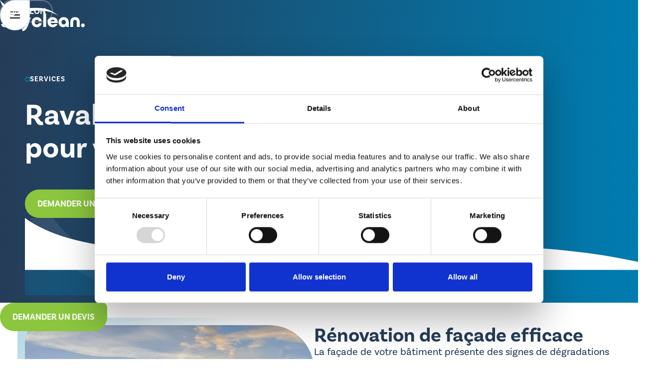

--- FILE ---
content_type: text/html
request_url: https://www.skyclean.eu/fr-be/ravalement
body_size: 10236
content:
<!DOCTYPE html><!-- Last Published: Fri Nov 21 2025 11:21:09 GMT+0000 (Coordinated Universal Time) --><html data-wf-domain="www.skyclean.eu" data-wf-page="661e7cfbaaf2b41a57b3f4a4" data-wf-site="65e5dca2970b0bfdf5e544b8" lang="fr-BE"><head><meta charset="utf-8"/><title>Ravalement de façade pour bâtiment professionnel | SkyClean</title><link rel="alternate" hrefLang="x-default" href="https://www.skyclean.eu/cladding-repair"/><link rel="alternate" hrefLang="en-GB" href="https://www.skyclean.eu/cladding-repair"/><link rel="alternate" hrefLang="nl" href="https://www.skyclean.eu/nl/gevelrenovatie"/><link rel="alternate" hrefLang="de" href="https://www.skyclean.eu/de/sanierung"/><link rel="alternate" hrefLang="fr" href="https://www.skyclean.eu/fr/ravalement"/><link rel="alternate" hrefLang="nl-BE" href="https://www.skyclean.eu/nl-be/gevelrenovatie"/><link rel="alternate" hrefLang="fr-BE" href="https://www.skyclean.eu/fr-be/ravalement"/><meta content="Ravalement de façade de haute qualité avec SkyClean, partenaire européen pour vos bâtiments industriels ou entrepôts logistiques." name="description"/><meta content="Ravalement de façade pour bâtiment professionnel | SkyClean" property="og:title"/><meta content="Ravalement de façade de haute qualité avec SkyClean, partenaire européen pour vos bâtiments industriels ou entrepôts logistiques." property="og:description"/><meta content="https://cdn.prod.website-files.com/65e5dca2970b0bfdf5e544b8/6641e78d22a7a9ab4d7ac2df_Repair%20-%20Square%20image%203%20(1).png" property="og:image"/><meta content="Ravalement de façade pour bâtiment professionnel | SkyClean" property="twitter:title"/><meta content="Ravalement de façade de haute qualité avec SkyClean, partenaire européen pour vos bâtiments industriels ou entrepôts logistiques." property="twitter:description"/><meta content="https://cdn.prod.website-files.com/65e5dca2970b0bfdf5e544b8/6641e78d22a7a9ab4d7ac2df_Repair%20-%20Square%20image%203%20(1).png" property="twitter:image"/><meta property="og:type" content="website"/><meta content="summary_large_image" name="twitter:card"/><meta content="width=device-width, initial-scale=1" name="viewport"/><meta content="hGhBCqHtdNlRZrWccpt67RDzo2KnWdpyn3FSCZ-rM40" name="google-site-verification"/><link href="https://cdn.prod.website-files.com/65e5dca2970b0bfdf5e544b8/css/skyclean.webflow.shared.a03eca5e4.min.css" rel="stylesheet" type="text/css"/><script src="https://use.typekit.net/uvu6ayb.js" type="text/javascript"></script><script type="text/javascript">try{Typekit.load();}catch(e){}</script><script type="text/javascript">!function(o,c){var n=c.documentElement,t=" w-mod-";n.className+=t+"js",("ontouchstart"in o||o.DocumentTouch&&c instanceof DocumentTouch)&&(n.className+=t+"touch")}(window,document);</script><link href="https://cdn.prod.website-files.com/65e5dca2970b0bfdf5e544b8/6650a7b67d904ab70b5f594f_sc-favi32.png" rel="shortcut icon" type="image/x-icon"/><link href="https://cdn.prod.website-files.com/65e5dca2970b0bfdf5e544b8/6650a7ba2a86acbc609b3d7c_sc-favi256.png" rel="apple-touch-icon"/><link href="https://www.skyclean.eu/fr-be/ravalement" rel="canonical"/><!-- Google Tag Manager -->
<script>(function(w,d,s,l,i){w[l]=w[l]||[];w[l].push({'gtm.start':
new Date().getTime(),event:'gtm.js'});var f=d.getElementsByTagName(s)[0],
j=d.createElement(s),dl=l!='dataLayer'?'&l='+l:'';j.async=true;j.src=
'https://www.googletagmanager.com/gtm.js?id='+i+dl;f.parentNode.insertBefore(j,f);
})(window,document,'script','dataLayer','GTM-5T844VW');</script>
<!-- End Google Tag Manager --><script>
window.dataLayer = window.dataLayer || [];
window.dataLayer.push({ page: null });  // Clear the previous page object.
window.dataLayer.push({
  "event": "data_ready",
  "user":{
    "user_type": "new"  // when relevant
  },
  "page":{
    "page_type": "repair",
    "page_country": "en",  // ISO 3166 is RECOMMENDED
    "page_language": "en-en"  // ISO 3166 is RECOMMENDED
  },
  "technology":{
    "platform": "web",

  }
});
</script></head><body><div class="w-embed w-iframe"><!-- Google Tag Manager (noscript) -->
<noscript><iframe src='https://www.googletagmanager.com/ns.html?id=GTM-5T844VW'
height='0' width='0' style='display:none;visibility:hidden'></iframe></noscript>
<!-- End Google Tag Manager (noscript) --></div><a href="/fr-be" class="logo-link-block w-inline-block"><img src="https://cdn.prod.website-files.com/65e5dca2970b0bfdf5e544b8/65e5e2280c368c7c5ddf93b4_logo-white.svg" loading="lazy" alt="SkyClean logo" class="logo"/></a><div data-w-id="2b0dd32e-9e61-f83c-bd94-5765e7b9e6b8" class="menu-button"><img src="https://cdn.prod.website-files.com/65e5dca2970b0bfdf5e544b8/65e5e8f3d101131ec2e4680e_Group%201.svg" loading="lazy" alt=""/></div><div class="menu-wrapper"><div class="menu-content-wrapper"><div data-w-id="4a4ee985-a393-b0cc-c3e1-209f42f028f3" class="menu-close-button"><img src="https://cdn.prod.website-files.com/65e5dca2970b0bfdf5e544b8/65eb2848f875068f8722df51_Vector%20(6).svg" loading="lazy" alt=""/></div><div class="menu-content"><div class="menu-content-block"><a href="/fr-be" class="w-inline-block"><img src="https://cdn.prod.website-files.com/65e5dca2970b0bfdf5e544b8/65eb2783316c92d8c37635c4_Group%205.svg" loading="eager" alt="SkyClean logo"/></a><nav class="menu-nav-big"><a href="/fr-be/nettoyage" class="menu-link-big"><strong>Nettoyage</strong></a><a href="/fr-be/peinture" class="menu-link-big"><strong>Peinture</strong></a><a href="/fr-be/ravalement" aria-current="page" class="menu-link-big w--current"><strong>Ravalement</strong></a></nav><a href="tel:+33173023340" class="contact-link-menu w-inline-block"><img src="https://cdn.prod.website-files.com/65e5dca2970b0bfdf5e544b8/65eb2e4b1d028f1733b1319a_Vector%20(7).svg" loading="lazy" alt=""/><div>+33(0)173-023 340</div></a></div><div class="menu-content-block padding-top"><div class="social-link-wrapper-menu"><a href="https://www.facebook.com/profile.php?id=61562099158165" target="_blank" class="social-link-menu w-inline-block"><img src="https://cdn.prod.website-files.com/65e5dca2970b0bfdf5e544b8/65eb29da316c92d8c3777e04_Vector-2.svg" loading="lazy" alt=""/></a><a href="https://nl.linkedin.com/company/skyclean-europe" target="_blank" class="social-link-menu w-inline-block"><img src="https://cdn.prod.website-files.com/65e5dca2970b0bfdf5e544b8/65eb29da8fff20caacb72de1_Vector-1.svg" loading="lazy" alt=""/></a><a href="https://www.youtube.com/@skycleaneurope1356" target="_blank" class="social-link-menu w-inline-block"><img src="https://cdn.prod.website-files.com/65e5dca2970b0bfdf5e544b8/65eb29da10478e70dbba06a5_Vector.svg" loading="lazy" alt=""/></a><a href="/fr-be/blog" class="social-link-menu w-inline-block"><img src="https://cdn.prod.website-files.com/65e5dca2970b0bfdf5e544b8/6643482bc80523fd2db1e518_Group%2040%20(1).svg" loading="lazy" alt="" class="social-icon"/></a></div><nav class="menu-nav-small"><a href="/fr-be/customers" class="menu-link-small">Clients</a><a href="/fr-be/projets" class="menu-link-small">Projets</a><a href="/fr-be/a-propos" class="menu-link-small">Á propos</a><a href="/fr-be/nouvelles" class="menu-link-small">Nouvelles</a><a href="/fr-be/faq" class="menu-link-small">FAQ</a><a href="/fr-be/offres-demploi" class="menu-link-small">Offers d&#x27;emploi</a><a href="/fr-be/contact" class="menu-link-small">Contact</a></nav><a href="mailto:info@skyclean.fr" class="contact-link-menu w-inline-block"><img src="https://cdn.prod.website-files.com/65e5dca2970b0bfdf5e544b8/65eb2e76f693c174b5fd3341_Vector%20(8).svg" loading="lazy" alt=""/><div>info@skyclean.fr</div></a></div></div><div class="menu-content-mobile"><a href="/fr-be" class="w-inline-block"><img src="https://cdn.prod.website-files.com/65e5dca2970b0bfdf5e544b8/65eb2783316c92d8c37635c4_Group%205.svg" loading="eager" alt="SkyClean logo"/></a><nav class="menu-nav-big"><a href="/fr-be/nettoyage" class="menu-link-big">Cleaning</a><a href="/fr-be/peinture" class="menu-link-big">Painting</a><a href="/fr-be/ravalement" aria-current="page" class="menu-link-big w--current">Repair</a></nav><nav class="menu-nav-small"><a href="/fr-be/customers" class="menu-link-small">Customers</a><a href="/fr-be/projets" class="menu-link-small">Projects</a><a href="/fr-be/a-propos" class="menu-link-small">About us</a><a href="/fr-be/nouvelles" class="menu-link-small">News</a><a href="/fr-be/faq" class="menu-link-small">FAQ</a><a href="/fr-be/offres-demploi" class="menu-link-small">Vacancies</a><a href="/fr-be/contact" class="menu-link-small">Contact</a></nav></div></div><div data-w-id="4a4ee985-a393-b0cc-c3e1-209f42f0291b" class="menu-close-wrapper"></div></div><div class="locale-button w-locales-list"><div data-hover="false" data-delay="0" class="w-dropdown"><div class="locale-dropdown-toggle w-dropdown-toggle"><img src="https://cdn.prod.website-files.com/65e5dca2970b0bfdf5e544b8/6630e9347c3f9dcb16562408_Group%2020.svg" loading="lazy" alt=""/><div>Walon</div></div><nav class="locale-dropdown-list w-dropdown-list"><div role="list" class="locale-button-locales-list w-locales-items"><div role="listitem" class="w-locales-item"><a hreflang="en-GB" href="/cladding-repair" class="locale-link">English</a></div><div role="listitem" class="w-locales-item"><a hreflang="nl" href="/nl/gevelrenovatie" class="locale-link">Nederlands</a></div><div role="listitem" class="w-locales-item"><a hreflang="de" href="/de/sanierung" class="locale-link">Deutsch</a></div><div role="listitem" class="w-locales-item"><a hreflang="fr" href="/fr/ravalement" class="locale-link">Français</a></div><div role="listitem" class="w-locales-item"><a hreflang="nl-BE" href="/nl-be/gevelrenovatie" class="locale-link">Vlaams</a></div><div role="listitem" class="w-locales-item"><a hreflang="fr-BE" href="/fr-be/ravalement" aria-current="page" class="locale-link w--current">Walon</a></div></div></nav></div></div><section data-w-id="f7950d47-7839-442e-cfb7-b7e63c04fabc" class="section page-hero-v1"><div class="container relative"><div class="page-hero-text-content"><div class="heading-tag"><div class="icon"></div><div>Services</div></div><h1 class="heading page-hero-heading">Ravalement de façade pour vos bâtiments</h1><a href="/fr-be/demander-un-devis" class="button green w-button">Demander un devis</a></div></div><img src="https://cdn.prod.website-files.com/65e5dca2970b0bfdf5e544b8/65e5eab2a4bb6a2552cc3a7c_vector-blue.svg" loading="lazy" alt="" class="hero-overlay"/><img src="https://cdn.prod.website-files.com/65e5dca2970b0bfdf5e544b8/65e5eab22fa2cad73ffd5e84_vector-white.svg" loading="lazy" alt="" class="hero-overlay above"/><img src="https://cdn.prod.website-files.com/65e5dca2970b0bfdf5e544b8/66153054b0e02b5f69efe0cf_Vector%20(3).svg" loading="lazy" alt="" class="page-hero-top-vector"/></section><div class="fixed-button-wrapper"><a href="/fr-be/demander-un-devis" class="button green w-button">Demander un devis</a></div><section class="section"><div class="container"><div class="info-block align-left"><div class="image-wrapper"><div class="image-block left"><img src="https://cdn.prod.website-files.com/65e5dca2970b0bfdf5e544b8/6641e715ea4f50f2b123d355_vrachtwagens%20(1).jpg" loading="lazy" sizes="(max-width: 479px) 90vw, (max-width: 767px) 92vw, (max-width: 991px) 88vw, 580px" srcset="https://cdn.prod.website-files.com/65e5dca2970b0bfdf5e544b8/6641e715ea4f50f2b123d355_vrachtwagens%20(1)-p-500.jpg 500w, https://cdn.prod.website-files.com/65e5dca2970b0bfdf5e544b8/6641e715ea4f50f2b123d355_vrachtwagens%20(1)-p-800.jpg 800w, https://cdn.prod.website-files.com/65e5dca2970b0bfdf5e544b8/6641e715ea4f50f2b123d355_vrachtwagens%20(1)-p-1080.jpg 1080w, https://cdn.prod.website-files.com/65e5dca2970b0bfdf5e544b8/6641e715ea4f50f2b123d355_vrachtwagens%20(1)-p-1600.jpg 1600w, https://cdn.prod.website-files.com/65e5dca2970b0bfdf5e544b8/6641e715ea4f50f2b123d355_vrachtwagens%20(1)-p-2000.jpg 2000w, https://cdn.prod.website-files.com/65e5dca2970b0bfdf5e544b8/6641e715ea4f50f2b123d355_vrachtwagens%20(1)-p-2600.jpg 2600w, https://cdn.prod.website-files.com/65e5dca2970b0bfdf5e544b8/6641e715ea4f50f2b123d355_vrachtwagens%20(1).jpg 4096w" alt="" class="full-image"/></div><div class="image-block-bg left"></div></div><div class="info-block-text"><h2 class="heading medium-h2">Rénovation de façade efficace</h2><p class="paragraph">La façade de votre bâtiment présente des signes de dégradations ? SkyClean est le leader européen du ravalement de façade pour les bâtiments industriels et entrepôts logistiques. Nous menons à bien notre mission grâce à une innovation continue, tout en veillant à minimiser l’impact sur l’homme et l’environnement. Dans cette optique, notre méthode de travail repose autant que possible sur le ravalement, la conservation et la réparation des revêtements de façade existants. Ainsi, les réparations de façade ponctuelles sont privilégiées, en traitant et en masquant les dégâts localement. Comme elle vous évite d’acheter un nouveau bardage, cette approche constitue une solution à la fois économique et durable. En effet, l’ancien revêtement de façade n’est pas traité comme un déchet et il n’est pas nécessaire d’utiliser de nouvelles matières premières ni d’énergie pour produire un nouveau bardage. <br/><br/>De l’entrepôt logistique au chantier naval, nous mettons en œuvre des solutions globales personnalisées, quel que soit le type de dommages à réparer. Notre spécialisation : les projets de grande envergure dans toute l’Europe.<br/><br/>From production damage to assembly damage and from the distribution center to the shipyard, we implement an individually tailored solution for you and specialize in large-scale projects throughout Europe.</p></div></div><div class="video"><a href="#" class="lightbox w-inline-block w-lightbox"><img src="https://cdn.prod.website-files.com/65e5dca2970b0bfdf5e544b8/6641f07a38d319ee3410b1b3_Schermafbeelding%202024-05-13%20om%2012.49.40.png" loading="lazy" sizes="(max-width: 479px) 90vw, (max-width: 767px) 92vw, (max-width: 991px) 90vw, 92vw" srcset="https://cdn.prod.website-files.com/65e5dca2970b0bfdf5e544b8/6641f07a38d319ee3410b1b3_Schermafbeelding%202024-05-13%20om%2012.49.40-p-500.png 500w, https://cdn.prod.website-files.com/65e5dca2970b0bfdf5e544b8/6641f07a38d319ee3410b1b3_Schermafbeelding%202024-05-13%20om%2012.49.40-p-800.png 800w, https://cdn.prod.website-files.com/65e5dca2970b0bfdf5e544b8/6641f07a38d319ee3410b1b3_Schermafbeelding%202024-05-13%20om%2012.49.40-p-1080.png 1080w, https://cdn.prod.website-files.com/65e5dca2970b0bfdf5e544b8/6641f07a38d319ee3410b1b3_Schermafbeelding%202024-05-13%20om%2012.49.40.png 1244w" alt="" class="full-image"/><img src="https://cdn.prod.website-files.com/65e5dca2970b0bfdf5e544b8/6634e070973755ec3b0babfb_play-svgrepo-com.svg" loading="lazy" data-w-id="9081ff51-b243-fcf8-41be-476f20a4e4cf" alt="" class="play-icon"/><script type="application/json" class="w-json">{
  "items": [
    {
      "url": "https://vimeo.com/942291414",
      "originalUrl": "https://vimeo.com/942291414",
      "width": 940,
      "height": 529,
      "thumbnailUrl": "https://i.vimeocdn.com/video/1845790368-8e9d3ab5bd7e00fa8d1eab9810f23b9d378dabfd2e343a7bfd63967d2e11d765-d_1280",
      "html": "<iframe class=\"embedly-embed\" src=\"//cdn.embedly.com/widgets/media.html?src=https%3A%2F%2Fplayer.vimeo.com%2Fvideo%2F942291414%3Fapp_id%3D122963&dntp=1&display_name=Vimeo&url=https%3A%2F%2Fvimeo.com%2F942291414&image=https%3A%2F%2Fi.vimeocdn.com%2Fvideo%2F1845790368-8e9d3ab5bd7e00fa8d1eab9810f23b9d378dabfd2e343a7bfd63967d2e11d765-d_1280&key=96f1f04c5f4143bcb0f2e68c87d65feb&type=text%2Fhtml&schema=vimeo\" width=\"940\" height=\"529\" scrolling=\"no\" title=\"Vimeo embed\" frameborder=\"0\" allow=\"autoplay; fullscreen; encrypted-media; picture-in-picture;\" allowfullscreen=\"true\"></iframe>",
      "type": "video"
    }
  ],
  "group": ""
}</script></a></div><div class="info-block"><div class="info-block-text"><h2 class="heading medium-h2">Méthodes de rénovation de façade sur mesure</h2><p class="paragraph">Les dégradations de façade peuvent se produire de plusieurs façons. Par exemple, les dommages causés par le panneau sandwich d’un camion, un attache-remorque ou des trous de forage sont courants. SkyClean possède les connaissances et l’expérience requises pour y remédier de façon efficace. En fonction de l’état actuel du bâtiment et de la nature des dommages, nous vous conseillons sur les réparations adéquates. Souvent, la façade peut être réparée par des travaux ponctuels. Si nécessaire, nous remplaçons entièrement le revêtement.<br/><br/>Après un entretien préliminaire et une inspection du bâtiment, nous déterminons les interventions requises pour obtenir le résultat souhaité. Nous faisons également le point sur vos activités et vos contraintes sur site, afin que nous puissions travailler efficacement avec un minimum de perturbations pour vos processus quotidiens. Nous assurons le nettoyage bardage, le ravalement de façade, ainsi que la peinture de façade extérieure pour une finition soignée.<br/></p></div><div class="image-wrapper"><div class="image-block"><img src="https://cdn.prod.website-files.com/65e5dca2970b0bfdf5e544b8/6641e78d22a7a9ab4d7ac2df_Repair%20-%20Square%20image%203%20(1).png" loading="lazy" sizes="(max-width: 479px) 90vw, (max-width: 767px) 92vw, (max-width: 991px) 88vw, 580px" srcset="https://cdn.prod.website-files.com/65e5dca2970b0bfdf5e544b8/6641e78d22a7a9ab4d7ac2df_Repair%20-%20Square%20image%203%20(1)-p-500.png 500w, https://cdn.prod.website-files.com/65e5dca2970b0bfdf5e544b8/6641e78d22a7a9ab4d7ac2df_Repair%20-%20Square%20image%203%20(1)-p-800.png 800w, https://cdn.prod.website-files.com/65e5dca2970b0bfdf5e544b8/6641e78d22a7a9ab4d7ac2df_Repair%20-%20Square%20image%203%20(1)-p-1080.png 1080w, https://cdn.prod.website-files.com/65e5dca2970b0bfdf5e544b8/6641e78d22a7a9ab4d7ac2df_Repair%20-%20Square%20image%203%20(1).png 1676w" alt="" class="full-image"/></div><div class="image-block-bg"></div></div></div></div></section><section class="section usp-section"><div class="container"><div class="usp-grid"><div class="usp-block"><img src="https://cdn.prod.website-files.com/65e5dca2970b0bfdf5e544b8/661d348129fdc44e7b90588d_Vector-2.svg" loading="lazy" alt="" class="usp-icon-large"/><div class="usp-heading"><strong>Leader européen</strong></div><p class="usp-paragraph">Nous inspectons, nettoyons et rénovons des bâtiments industriels et des entrepôts logistiques pour des clients dans toute l’Europe.</p></div><div class="usp-block"><img src="https://cdn.prod.website-files.com/65e5dca2970b0bfdf5e544b8/661d348d4c5f94732378af01_Vector-1.svg" loading="lazy" alt="" class="usp-icon-large"/><div class="usp-heading"><strong>Techniques innovantes</strong></div><p class="usp-paragraph">Des systèmes de nettoyage automatisés aux récentes techniques de drones, nous aidons nos clients à obtenir les meilleurs résultats.</p></div><div class="usp-block"><img src="https://cdn.prod.website-files.com/65e5dca2970b0bfdf5e544b8/661d3494faf451d720006e5f_Vector.svg" loading="lazy" alt="" class="usp-icon-large"/><div class="usp-heading"><strong>Méthodes durables</strong></div><p class="usp-paragraph">Soucieuse de l’homme et de l’environnement, notre approche met l’accent sur la récupération, la conservation et les pratiques circulaires.</p></div></div><div class="usp-bottom-content"><div class="usp-bottom-text-large">Contact</div><p>Que vous soyez <a href="/fr-be/gestionnaire-immobilier">gestionnaire immobilier</a>, <a href="/fr-be/proprietaire">propriétaire</a> ou <a href="/fr-be/locataire">locataire</a>, SkyClean vous garantit des services de réparation de façade de haute qualité, pour une présentation impeccable de vos bâtiments professionnels. Outre les réparations, vous souhaitez également nettoyer, enduire ou peindre votre façade pour la protéger encore mieux des incidences extérieures ? <a href="/fr-be/contact">Contactez-nous</a> pour discuter des possibilités ou découvrez les <a href="/fr-be/projets">projets</a> que nous avons déjà réalisés.<br/></p><div class="usp-bottom-button-wrapper"><a href="/fr-be/contact" class="button white w-button">Contact</a></div></div></div><img src="https://cdn.prod.website-files.com/65e5dca2970b0bfdf5e544b8/66213a45a74bd29fe24a7dde_g2.svg" loading="lazy" alt="" class="section-top-shape"/><img src="https://cdn.prod.website-files.com/65e5dca2970b0bfdf5e544b8/65e5eab22fa2cad73ffd5e84_vector-white.svg" loading="lazy" alt="" class="hero-overlay"/></section><section class="section bottom-vector"><div class="container"><div class="section-header"><div class="section-heading-wrapper"><div class="section-tag"><strong>PROJETS</strong></div><h3 class="heading medium-h3">Découvrez nos projets déjà réalisés, de petite et grande envergure, et ce que nous pouvons faire pour vous.<a href="https://skyclean.webflow.io/fr/projects"></a></h3></div><div><a data-w-id="71ee71df-0830-cc44-5af7-203e85be4c56" href="/fr-be/projets" class="link-block-button w-inline-block"><div>Voir tous les projets</div><div class="button-icon"></div></a></div></div><div class="collection-list-wrapper projects w-dyn-list"><div role="list" class="collection-list projects w-dyn-items"><div role="listitem" class="collection-item project w-dyn-item"><a data-w-id="1d8836f8-c411-d4e3-ed08-0780b130e56f" href="/fr-be/projects/urbz-capital-utrecht" class="projects-link-block w-inline-block"><div class="projects-link-image-wrapper"><div class="projects-link-image-block"><img src="https://cdn.prod.website-files.com/6617e59463a6b0a2099e6e95/6707a3db6e1ffec59f16f405_DSCF3547-HDR.jpg" loading="lazy" alt="" sizes="(max-width: 479px) 90vw, (max-width: 767px) 300px, (max-width: 991px) 47vw, 28vw" srcset="https://cdn.prod.website-files.com/6617e59463a6b0a2099e6e95/6707a3db6e1ffec59f16f405_DSCF3547-HDR-p-500.jpg 500w, https://cdn.prod.website-files.com/6617e59463a6b0a2099e6e95/6707a3db6e1ffec59f16f405_DSCF3547-HDR-p-800.jpg 800w, https://cdn.prod.website-files.com/6617e59463a6b0a2099e6e95/6707a3db6e1ffec59f16f405_DSCF3547-HDR-p-1080.jpg 1080w, https://cdn.prod.website-files.com/6617e59463a6b0a2099e6e95/6707a3db6e1ffec59f16f405_DSCF3547-HDR-p-1600.jpg 1600w, https://cdn.prod.website-files.com/6617e59463a6b0a2099e6e95/6707a3db6e1ffec59f16f405_DSCF3547-HDR-p-2000.jpg 2000w, https://cdn.prod.website-files.com/6617e59463a6b0a2099e6e95/6707a3db6e1ffec59f16f405_DSCF3547-HDR-p-2600.jpg 2600w, https://cdn.prod.website-files.com/6617e59463a6b0a2099e6e95/6707a3db6e1ffec59f16f405_DSCF3547-HDR-p-3200.jpg 3200w, https://cdn.prod.website-files.com/6617e59463a6b0a2099e6e95/6707a3db6e1ffec59f16f405_DSCF3547-HDR.jpg 4917w" class="full-image"/></div><div class="image-block-hover-bg-projects"></div></div><div class="project-link-text-wrapper"><div class="project-link-heading">Urbz Capital Utrecht</div><div class="project-link-location">Pays-Bas</div></div></a></div><div role="listitem" class="collection-item project w-dyn-item"><a data-w-id="1d8836f8-c411-d4e3-ed08-0780b130e56f" href="/fr-be/projects/citylink-utrecht" class="projects-link-block w-inline-block"><div class="projects-link-image-wrapper"><div class="projects-link-image-block"><img src="https://cdn.prod.website-files.com/6617e59463a6b0a2099e6e95/6641f1ce27f839833a49d7d7_Ontariodreef%203-2%20(1).jpg" loading="lazy" alt="" sizes="(max-width: 479px) 90vw, (max-width: 767px) 300px, (max-width: 991px) 47vw, 28vw" srcset="https://cdn.prod.website-files.com/6617e59463a6b0a2099e6e95/6641f1ce27f839833a49d7d7_Ontariodreef%203-2%20(1)-p-500.jpg 500w, https://cdn.prod.website-files.com/6617e59463a6b0a2099e6e95/6641f1ce27f839833a49d7d7_Ontariodreef%203-2%20(1)-p-800.jpg 800w, https://cdn.prod.website-files.com/6617e59463a6b0a2099e6e95/6641f1ce27f839833a49d7d7_Ontariodreef%203-2%20(1)-p-1080.jpg 1080w, https://cdn.prod.website-files.com/6617e59463a6b0a2099e6e95/6641f1ce27f839833a49d7d7_Ontariodreef%203-2%20(1).jpg 1600w" class="full-image"/></div><div class="image-block-hover-bg-projects"></div></div><div class="project-link-text-wrapper"><div class="project-link-heading">Citylink Utrecht</div><div class="project-link-location">Pays-Bas</div></div></a></div><div role="listitem" class="collection-item project w-dyn-item"><a data-w-id="1d8836f8-c411-d4e3-ed08-0780b130e56f" href="/fr-be/projects/zimmer-biomet" class="projects-link-block w-inline-block"><div class="projects-link-image-wrapper"><div class="projects-link-image-block"><img src="https://cdn.prod.website-files.com/6617e59463a6b0a2099e6e95/664332812b61ccce95ee68e5_Zimmer%20Biomet%20Breda%20-%202%20-2%201%20(1)%20(1).jpg" loading="lazy" alt="" sizes="(max-width: 479px) 90vw, (max-width: 767px) 300px, (max-width: 991px) 47vw, 28vw" srcset="https://cdn.prod.website-files.com/6617e59463a6b0a2099e6e95/664332812b61ccce95ee68e5_Zimmer%20Biomet%20Breda%20-%202%20-2%201%20(1)%20(1)-p-500.jpg 500w, https://cdn.prod.website-files.com/6617e59463a6b0a2099e6e95/664332812b61ccce95ee68e5_Zimmer%20Biomet%20Breda%20-%202%20-2%201%20(1)%20(1)-p-800.jpg 800w, https://cdn.prod.website-files.com/6617e59463a6b0a2099e6e95/664332812b61ccce95ee68e5_Zimmer%20Biomet%20Breda%20-%202%20-2%201%20(1)%20(1)-p-1080.jpg 1080w, https://cdn.prod.website-files.com/6617e59463a6b0a2099e6e95/664332812b61ccce95ee68e5_Zimmer%20Biomet%20Breda%20-%202%20-2%201%20(1)%20(1).jpg 1622w" class="full-image"/></div><div class="image-block-hover-bg-projects"></div></div><div class="project-link-text-wrapper"><div class="project-link-heading">Zimmer Biomet</div><div class="project-link-location">Pays-Bas</div></div></a></div></div></div><div data-w-id="a829d9d8-a776-ae8d-fd94-b18c9fb0adfc" class="clients-logo-wrapper"><section class="section"><div class="container"><div lumious-ticker-speed="20" lumious-ticker="true" class="ticker"><div lumious-ticker-content="true" class="ticker-content"><img src="https://cdn.prod.website-files.com/65e5dca2970b0bfdf5e544b8/6659d55c935eb55c94f9ca92_dhl-1.svg" loading="lazy" alt="" class="ticker-logo"/><img src="https://cdn.prod.website-files.com/65e5dca2970b0bfdf5e544b8/66472c9742750cf89509462c_CBRE_Group-Logo.wine.svg" loading="lazy" alt="" class="ticker-logo"/><img src="https://cdn.prod.website-files.com/65e5dca2970b0bfdf5e544b8/66472c98467ca4359eec9c47_ceva-logistics-1.svg" loading="lazy" alt="" class="ticker-logo"/><img src="https://cdn.prod.website-files.com/65e5dca2970b0bfdf5e544b8/6647189000e1dac568d0ad4d_Citylink_logo_ondertitel_zwart.svg" loading="lazy" alt="" class="ticker-logo"/><img src="https://cdn.prod.website-files.com/65e5dca2970b0bfdf5e544b8/66472c98ed51fd65b7c4420d_logo-db-schenker.svg" loading="lazy" alt="" class="ticker-logo"/><img src="https://cdn.prod.website-files.com/65e5dca2970b0bfdf5e544b8/66472c98593d48e5167bfb48_Harry-Brot-Logo.svg" loading="lazy" alt="" class="ticker-logo"/><img src="https://cdn.prod.website-files.com/65e5dca2970b0bfdf5e544b8/66472c98c317e7f798ecaa65_Heinz-Logo.svg" loading="lazy" alt="" class="ticker-logo"/><img src="https://cdn.prod.website-files.com/65e5dca2970b0bfdf5e544b8/66472c88a919e6ce0446cb8b_ikea%20logo.svg" loading="lazy" alt="" class="ticker-logo"/><img src="https://cdn.prod.website-files.com/65e5dca2970b0bfdf5e544b8/6659d566cdcfaf9753321e5f_jumbo-logo.svg" loading="lazy" alt="" class="ticker-logo"/><img src="https://cdn.prod.website-files.com/65e5dca2970b0bfdf5e544b8/66310337eb4d432c12c74dc7_kuehne-nagel-logo.svg" loading="lazy" alt="" class="ticker-logo"/><img src="https://cdn.prod.website-files.com/65e5dca2970b0bfdf5e544b8/66472c98bdbd5ef4f87dd625_logicor-logo-vector.svg" loading="lazy" alt="" class="ticker-logo"/><img src="https://cdn.prod.website-files.com/65e5dca2970b0bfdf5e544b8/66472c98436030173bc38f3d_M44U.SI_BIG.png" loading="lazy" sizes="80px" srcset="https://cdn.prod.website-files.com/65e5dca2970b0bfdf5e544b8/66472c98436030173bc38f3d_M44U.SI_BIG-p-500.png 500w, https://cdn.prod.website-files.com/65e5dca2970b0bfdf5e544b8/66472c98436030173bc38f3d_M44U.SI_BIG-p-800.png 800w, https://cdn.prod.website-files.com/65e5dca2970b0bfdf5e544b8/66472c98436030173bc38f3d_M44U.SI_BIG-p-1080.png 1080w, https://cdn.prod.website-files.com/65e5dca2970b0bfdf5e544b8/66472c98436030173bc38f3d_M44U.SI_BIG-p-1600.png 1600w, https://cdn.prod.website-files.com/65e5dca2970b0bfdf5e544b8/66472c98436030173bc38f3d_M44U.SI_BIG.png 1979w" alt="" class="ticker-logo"/><img src="https://cdn.prod.website-files.com/65e5dca2970b0bfdf5e544b8/66472c98cecf7ac6d84956a8_rexel-corporate-logo.svg" loading="lazy" alt="" class="ticker-logo"/><img src="https://cdn.prod.website-files.com/65e5dca2970b0bfdf5e544b8/66472c989ea9f6e4486a29ff_sligro-food-group-seeklogo.svg" loading="lazy" alt="" class="ticker-logo"/><img src="https://cdn.prod.website-files.com/65e5dca2970b0bfdf5e544b8/66472c986d5bdf0391353539_valon_property-management_logo.png" loading="lazy" alt="" class="ticker-logo"/><img src="https://cdn.prod.website-files.com/65e5dca2970b0bfdf5e544b8/6638e02f8932dde8ba94fbfa_wella-2.svg" loading="lazy" alt="" class="ticker-logo"/></div></div></div></section></div></div><img src="https://cdn.prod.website-files.com/65e5dca2970b0bfdf5e544b8/662122b8b2026698ac343ac2_Intersect%20(1).svg" loading="lazy" alt="" class="hero-overlay"/></section><section class="section light-blue"><div class="container"><div class="faq-section-content"><div class="faq-section-text"><div><div class="section-tag">FAQ</div><h3 class="heading medium-h3"><strong class="bold-text">Questions fréquemment posées</strong></h3></div><p>Tout ce que vous devez savoir sur nos services et solutions</p><div class="contact-button-wrapper flex-vertical"><a href="tel:+33173023340" class="footer-contact-link w-inline-block"><img src="https://cdn.prod.website-files.com/65e5dca2970b0bfdf5e544b8/65e9e5ee50e462c65b254d1a_Vector%20(3).svg" loading="lazy" alt=""/><div>+33(0)173-023 340</div></a><a href="mailto:info@skyclean.fr" class="footer-contact-link w-inline-block"><img src="https://cdn.prod.website-files.com/65e5dca2970b0bfdf5e544b8/65e9e59fbfa1315aef35eddb_Vector%20(4).svg" loading="lazy" alt=""/><div>info@skyclean.fr</div></a></div></div><div class="vacancies-section-collection"><div class="collection-list-wrapper faq w-dyn-list"><div role="list" class="collection-list faq-list w-dyn-items"><div role="listitem" class="collection-item w-dyn-item"><div data-w-id="108f1204-c6a3-3f33-dada-8b6902f93ba9" class="faq-block"><div class="faq-block-top"><div>Combien de temps prend généralement la réparation d&#x27;une façade ?</div><img src="https://cdn.prod.website-files.com/65e5dca2970b0bfdf5e544b8/661e7858e73b5bc05754f47c_Vector%20(3).svg" loading="lazy" alt="" class="faq-arrow"/></div><div class="faq-block-bottom"><p>La durée de la réparation d&#x27;une façade varie selon la nature et l&#x27;ampleur des dommages. Chez SkyClean, nous nous engageons à réaliser chaque réparation de manière rapide et efficace, tout en minimisant les désagréments pour nos clients. Nous évaluons méticuleusement les dommages pour fournir un calendrier précis, vous permettant de savoir exactement à quoi vous attendre.</p></div></div></div><div role="listitem" class="collection-item w-dyn-item"><div data-w-id="108f1204-c6a3-3f33-dada-8b6902f93ba9" class="faq-block"><div class="faq-block-top"><div>Êtes-vous en mesure de réparer des bardages métalliques ?</div><img src="https://cdn.prod.website-files.com/65e5dca2970b0bfdf5e544b8/661e7858e73b5bc05754f47c_Vector%20(3).svg" loading="lazy" alt="" class="faq-arrow"/></div><div class="faq-block-bottom"><p>Absolument, nous sommes également équipés pour réparer les bardages métalliques.</p></div></div></div><div role="listitem" class="collection-item w-dyn-item"><div data-w-id="108f1204-c6a3-3f33-dada-8b6902f93ba9" class="faq-block"><div class="faq-block-top"><div>Comment puis-je savoir si ma façade nécessite des réparations ?</div><img src="https://cdn.prod.website-files.com/65e5dca2970b0bfdf5e544b8/661e7858e73b5bc05754f47c_Vector%20(3).svg" loading="lazy" alt="" class="faq-arrow"/></div><div class="faq-block-bottom"><p>Pour déterminer si votre façade nécessite des réparations, commencez par une inspection visuelle pour identifier les signes de dégradation tels que les fissures, le pelage de la peinture, les décolorations ou les traces d&#x27;humidité. D&#x27;autres signes tels que des éléments de façade qui se détachent ou la présence de corrosion sont également des indicateurs importants. Pour une évaluation précise, il est conseillé de consulter un professionnel. SkyClean offre des inspections détaillées et élabore un plan de réparation adapté.</p></div></div></div><div role="listitem" class="collection-item w-dyn-item"><div data-w-id="108f1204-c6a3-3f33-dada-8b6902f93ba9" class="faq-block"><div class="faq-block-top"><div>Quels types de dommages de façade SkyClean peut-il réparer ?</div><img src="https://cdn.prod.website-files.com/65e5dca2970b0bfdf5e544b8/661e7858e73b5bc05754f47c_Vector%20(3).svg" loading="lazy" alt="" class="faq-arrow"/></div><div class="faq-block-bottom"><p>SkyClean est spécialisé dans la réparation d&#x27;une variété de dommages de façade. Que ce soit des dommages aux logos, des trous dus au forage, des variations de couleur, des éraflures ou des enfoncements, notre équipe possède l&#x27;expertise et la technologie nécessaires pour restaurer votre façade à son état optimal. Nous comprenons que chaque dommage est unique et nécessite une approche personnalisée pour obtenir les meilleurs résultats.</p></div></div></div></div></div></div></div></div></section><div data-poster-url="https://cdn.prod.website-files.com/65e5dca2970b0bfdf5e544b8/66212f476e0ef21e7771688e_SkyClean_16-9_PrologisMoerdijk_DC4Repaint (online-video-cuttercom)-poster-00001.jpg" data-video-urls="https://cdn.prod.website-files.com/65e5dca2970b0bfdf5e544b8/66212f476e0ef21e7771688e_SkyClean_16-9_PrologisMoerdijk_DC4Repaint (online-video-cuttercom)-transcode.mp4,https://cdn.prod.website-files.com/65e5dca2970b0bfdf5e544b8/66212f476e0ef21e7771688e_SkyClean_16-9_PrologisMoerdijk_DC4Repaint (online-video-cuttercom)-transcode.webm" data-autoplay="true" data-loop="true" data-wf-ignore="true" class="footer-video w-background-video w-background-video-atom"><video id="e3dfd09b-8d7d-d823-da52-0763b9ec04c5-video" autoplay="" loop="" style="background-image:url(&quot;https://cdn.prod.website-files.com/65e5dca2970b0bfdf5e544b8/66212f476e0ef21e7771688e_SkyClean_16-9_PrologisMoerdijk_DC4Repaint (online-video-cuttercom)-poster-00001.jpg&quot;)" muted="" playsinline="" data-wf-ignore="true" data-object-fit="cover"><source src="https://cdn.prod.website-files.com/65e5dca2970b0bfdf5e544b8/66212f476e0ef21e7771688e_SkyClean_16-9_PrologisMoerdijk_DC4Repaint (online-video-cuttercom)-transcode.mp4" data-wf-ignore="true"/><source src="https://cdn.prod.website-files.com/65e5dca2970b0bfdf5e544b8/66212f476e0ef21e7771688e_SkyClean_16-9_PrologisMoerdijk_DC4Repaint (online-video-cuttercom)-transcode.webm" data-wf-ignore="true"/></video><div class="container"><div class="footer-video-content"><h3 class="heading footer-video-heading"><strong> Découvrez l’étendue de nos services</strong></h3><p class="paragraph footer-video-paragraph">De l’inspection à la livraison, nous aspirons à un niveau de qualité optimal dans toutes nos démarches. Curieux de savoir comment ?</p><a href="/fr-be/notre-approche" class="button white w-button">Notre méthode de travail</a></div></div><img src="https://cdn.prod.website-files.com/65e5dca2970b0bfdf5e544b8/66213a452db4b4ef214b7f12_g3.svg" loading="lazy" alt="" class="section-top-shape"/><img src="https://cdn.prod.website-files.com/65e5dca2970b0bfdf5e544b8/65e9e6d08cc0ac13ed65d4a5_Intersect.svg" loading="lazy" alt="" class="section-bottom-shape"/></div><div class="footer-wrapper"><section class="section footer"><div class="container"><a href="/fr-be" class="footer-logo-link w-inline-block"><img src="https://cdn.prod.website-files.com/65e5dca2970b0bfdf5e544b8/65e5e2280c368c7c5ddf93b4_logo-white.svg" loading="lazy" alt="SkyClean logo" class="footer-logo"/></a><div class="footer-flex-wrapper"><div class="footer-content-wrapper"><h2 class="heading">Votre façade a besoin d&#x27;un rafraîchissement?</h2><p class="paragraph">Nous sommes à votre disposition.</p><div class="contact-button-wrapper"><a href="tel:+33173023340" class="footer-contact-link w-inline-block"><img src="https://cdn.prod.website-files.com/65e5dca2970b0bfdf5e544b8/65e9e5ee50e462c65b254d1a_Vector%20(3).svg" loading="lazy" alt=""/><div>+33(0)173-023 340</div></a><a href="mailto:info@skyclean.fr" class="footer-contact-link w-inline-block"><img src="https://cdn.prod.website-files.com/65e5dca2970b0bfdf5e544b8/65e9e59fbfa1315aef35eddb_Vector%20(4).svg" loading="lazy" alt=""/><div>info@skyclean.fr</div></a></div></div><div class="footer-link-wrapper"><div class="footer-link-wrapper-block"><a href="/fr-be/nettoyage" class="footer-link-big"><strong>Nettoyage</strong></a><a href="/fr-be/peinture" class="footer-link-big"><strong>Peinture</strong></a><a href="/fr-be/ravalement" aria-current="page" class="footer-link-big w--current"><strong>Ravalement</strong></a></div><div class="footer-link-wrapper-block"><a href="/fr-be/customers" class="footer-link-small"><strong>Clients</strong></a><a href="/fr-be/proprietaire" class="footer-link-small small">Propriètaire</a><a href="/fr-be/gestionnaire-immobilier" class="footer-link-small small">Gestionnaire immobilier</a><a href="/fr-be/locataire" class="footer-link-small small">Locataire</a><a href="/fr-be/projets" class="footer-link-small"><strong>Projets</strong></a><a href="/fr-be/a-propos" class="footer-link-small"><strong>À propos</strong></a><a href="/fr-be/nouvelles" class="footer-link-small"><strong>Nouvelles</strong></a><a href="/fr-be/faq" class="footer-link-small">FAQ</a><a href="/fr-be/offres-demploi" class="footer-link-small"><strong>Offres d&#x27;emploi</strong></a><a href="/fr-be/contact" class="footer-link-small">Contact</a></div><div id="w-node-_7cda54c7-32ad-4e50-d151-abc19e131bce-9e131ba7" class="footer-social-wrapper"><a href="https://www.facebook.com/profile.php?id=61562099158165" target="_blank" class="social-link-footer w-inline-block"><img src="https://cdn.prod.website-files.com/65e5dca2970b0bfdf5e544b8/65eb163b7af27225572cf25a_Vector%20(3).svg" loading="lazy" alt="" class="social-icon"/></a><a href="https://nl.linkedin.com/company/skyclean-europe" target="_blank" class="social-link-footer w-inline-block"><img src="https://cdn.prod.website-files.com/65e5dca2970b0bfdf5e544b8/65eb1645857845484c798378_Vector%20(4).svg" loading="lazy" alt="" class="social-icon"/></a><a href="https://www.youtube.com/@skycleaneurope1356" target="_blank" class="social-link-footer w-inline-block"><img src="https://cdn.prod.website-files.com/65e5dca2970b0bfdf5e544b8/65eb164c5ea35d99c3eb3062_Vector%20(5).svg" loading="lazy" alt="" class="social-icon"/></a><a href="/fr-be/blog" class="social-link-footer w-inline-block"><img src="https://cdn.prod.website-files.com/65e5dca2970b0bfdf5e544b8/664223878c5ac6ba35673fc1_Group%2040.svg" loading="lazy" alt="" class="social-icon"/></a></div></div></div></div></section><section class="section footer-bottom"><div class="container"><div class="footer-bottom-wrapper"><div>Copyright SkyClean</div><div class="footer-bottom-links"><a href="#" class="footer-bottom-link">Conditons générales</a><a href="https://cdn.prod.website-files.com/65e5dca2970b0bfdf5e544b8/664f05ea17e74a85a5dba09f_Disclaimer%20SkyClean%20Europe%20-%20NL.pdf" class="footer-bottom-link">Avertissement</a><a href="/fr-be/politique-de-confidentialite" class="footer-bottom-link">Politique de confidentialité</a><a href="/fr-be/impressum" class="footer-bottom-link">Impressum</a></div></div></div></section></div><script src="https://d3e54v103j8qbb.cloudfront.net/js/jquery-3.5.1.min.dc5e7f18c8.js?site=65e5dca2970b0bfdf5e544b8" type="text/javascript" integrity="sha256-9/aliU8dGd2tb6OSsuzixeV4y/faTqgFtohetphbbj0=" crossorigin="anonymous"></script><script src="https://cdn.prod.website-files.com/65e5dca2970b0bfdf5e544b8/js/webflow.schunk.36b8fb49256177c8.js" type="text/javascript"></script><script src="https://cdn.prod.website-files.com/65e5dca2970b0bfdf5e544b8/js/webflow.schunk.bb28170624ffc30d.js" type="text/javascript"></script><script src="https://cdn.prod.website-files.com/65e5dca2970b0bfdf5e544b8/js/webflow.schunk.9dfb96661114d3db.js" type="text/javascript"></script><script src="https://cdn.prod.website-files.com/65e5dca2970b0bfdf5e544b8/js/webflow.schunk.f919141e3448519b.js" type="text/javascript"></script><script src="https://cdn.prod.website-files.com/65e5dca2970b0bfdf5e544b8/js/webflow.d19ce256.58996b41e363f9c8.js" type="text/javascript"></script></body></html>

--- FILE ---
content_type: text/css
request_url: https://cdn.prod.website-files.com/65e5dca2970b0bfdf5e544b8/css/skyclean.webflow.shared.a03eca5e4.min.css
body_size: 14688
content:
html{-webkit-text-size-adjust:100%;-ms-text-size-adjust:100%;font-family:sans-serif}body{margin:0}article,aside,details,figcaption,figure,footer,header,hgroup,main,menu,nav,section,summary{display:block}audio,canvas,progress,video{vertical-align:baseline;display:inline-block}audio:not([controls]){height:0;display:none}[hidden],template{display:none}a{background-color:#0000}a:active,a:hover{outline:0}abbr[title]{border-bottom:1px dotted}b,strong{font-weight:700}dfn{font-style:italic}h1{margin:.67em 0;font-size:2em}mark{color:#000;background:#ff0}small{font-size:80%}sub,sup{vertical-align:baseline;font-size:75%;line-height:0;position:relative}sup{top:-.5em}sub{bottom:-.25em}img{border:0}svg:not(:root){overflow:hidden}hr{box-sizing:content-box;height:0}pre{overflow:auto}code,kbd,pre,samp{font-family:monospace;font-size:1em}button,input,optgroup,select,textarea{color:inherit;font:inherit;margin:0}button{overflow:visible}button,select{text-transform:none}button,html input[type=button],input[type=reset]{-webkit-appearance:button;cursor:pointer}button[disabled],html input[disabled]{cursor:default}button::-moz-focus-inner,input::-moz-focus-inner{border:0;padding:0}input{line-height:normal}input[type=checkbox],input[type=radio]{box-sizing:border-box;padding:0}input[type=number]::-webkit-inner-spin-button,input[type=number]::-webkit-outer-spin-button{height:auto}input[type=search]{-webkit-appearance:none}input[type=search]::-webkit-search-cancel-button,input[type=search]::-webkit-search-decoration{-webkit-appearance:none}legend{border:0;padding:0}textarea{overflow:auto}optgroup{font-weight:700}table{border-collapse:collapse;border-spacing:0}td,th{padding:0}@font-face{font-family:webflow-icons;src:url([data-uri])format("truetype");font-weight:400;font-style:normal}[class^=w-icon-],[class*=\ w-icon-]{speak:none;font-variant:normal;text-transform:none;-webkit-font-smoothing:antialiased;-moz-osx-font-smoothing:grayscale;font-style:normal;font-weight:400;line-height:1;font-family:webflow-icons!important}.w-icon-slider-right:before{content:""}.w-icon-slider-left:before{content:""}.w-icon-nav-menu:before{content:""}.w-icon-arrow-down:before,.w-icon-dropdown-toggle:before{content:""}.w-icon-file-upload-remove:before{content:""}.w-icon-file-upload-icon:before{content:""}*{box-sizing:border-box}html{height:100%}body{color:#333;background-color:#fff;min-height:100%;margin:0;font-family:Arial,sans-serif;font-size:14px;line-height:20px}img{vertical-align:middle;max-width:100%;display:inline-block}html.w-mod-touch *{background-attachment:scroll!important}.w-block{display:block}.w-inline-block{max-width:100%;display:inline-block}.w-clearfix:before,.w-clearfix:after{content:" ";grid-area:1/1/2/2;display:table}.w-clearfix:after{clear:both}.w-hidden{display:none}.w-button{color:#fff;line-height:inherit;cursor:pointer;background-color:#3898ec;border:0;border-radius:0;padding:9px 15px;text-decoration:none;display:inline-block}input.w-button{-webkit-appearance:button}html[data-w-dynpage] [data-w-cloak]{color:#0000!important}.w-code-block{margin:unset}pre.w-code-block code{all:inherit}.w-optimization{display:contents}.w-webflow-badge,.w-webflow-badge>img{box-sizing:unset;width:unset;height:unset;max-height:unset;max-width:unset;min-height:unset;min-width:unset;margin:unset;padding:unset;float:unset;clear:unset;border:unset;border-radius:unset;background:unset;background-image:unset;background-position:unset;background-size:unset;background-repeat:unset;background-origin:unset;background-clip:unset;background-attachment:unset;background-color:unset;box-shadow:unset;transform:unset;direction:unset;font-family:unset;font-weight:unset;color:unset;font-size:unset;line-height:unset;font-style:unset;font-variant:unset;text-align:unset;letter-spacing:unset;-webkit-text-decoration:unset;text-decoration:unset;text-indent:unset;text-transform:unset;list-style-type:unset;text-shadow:unset;vertical-align:unset;cursor:unset;white-space:unset;word-break:unset;word-spacing:unset;word-wrap:unset;transition:unset}.w-webflow-badge{white-space:nowrap;cursor:pointer;box-shadow:0 0 0 1px #0000001a,0 1px 3px #0000001a;visibility:visible!important;opacity:1!important;z-index:2147483647!important;color:#aaadb0!important;overflow:unset!important;background-color:#fff!important;border-radius:3px!important;width:auto!important;height:auto!important;margin:0!important;padding:6px!important;font-size:12px!important;line-height:14px!important;text-decoration:none!important;display:inline-block!important;position:fixed!important;inset:auto 12px 12px auto!important;transform:none!important}.w-webflow-badge>img{position:unset;visibility:unset!important;opacity:1!important;vertical-align:middle!important;display:inline-block!important}h1,h2,h3,h4,h5,h6{margin-bottom:10px;font-weight:700}h1{margin-top:20px;font-size:38px;line-height:44px}h2{margin-top:20px;font-size:32px;line-height:36px}h3{margin-top:20px;font-size:24px;line-height:30px}h4{margin-top:10px;font-size:18px;line-height:24px}h5{margin-top:10px;font-size:14px;line-height:20px}h6{margin-top:10px;font-size:12px;line-height:18px}p{margin-top:0;margin-bottom:10px}blockquote{border-left:5px solid #e2e2e2;margin:0 0 10px;padding:10px 20px;font-size:18px;line-height:22px}figure{margin:0 0 10px}figcaption{text-align:center;margin-top:5px}ul,ol{margin-top:0;margin-bottom:10px;padding-left:40px}.w-list-unstyled{padding-left:0;list-style:none}.w-embed:before,.w-embed:after{content:" ";grid-area:1/1/2/2;display:table}.w-embed:after{clear:both}.w-video{width:100%;padding:0;position:relative}.w-video iframe,.w-video object,.w-video embed{border:none;width:100%;height:100%;position:absolute;top:0;left:0}fieldset{border:0;margin:0;padding:0}button,[type=button],[type=reset]{cursor:pointer;-webkit-appearance:button;border:0}.w-form{margin:0 0 15px}.w-form-done{text-align:center;background-color:#ddd;padding:20px;display:none}.w-form-fail{background-color:#ffdede;margin-top:10px;padding:10px;display:none}label{margin-bottom:5px;font-weight:700;display:block}.w-input,.w-select{color:#333;vertical-align:middle;background-color:#fff;border:1px solid #ccc;width:100%;height:38px;margin-bottom:10px;padding:8px 12px;font-size:14px;line-height:1.42857;display:block}.w-input::placeholder,.w-select::placeholder{color:#999}.w-input:focus,.w-select:focus{border-color:#3898ec;outline:0}.w-input[disabled],.w-select[disabled],.w-input[readonly],.w-select[readonly],fieldset[disabled] .w-input,fieldset[disabled] .w-select{cursor:not-allowed}.w-input[disabled]:not(.w-input-disabled),.w-select[disabled]:not(.w-input-disabled),.w-input[readonly],.w-select[readonly],fieldset[disabled]:not(.w-input-disabled) .w-input,fieldset[disabled]:not(.w-input-disabled) .w-select{background-color:#eee}textarea.w-input,textarea.w-select{height:auto}.w-select{background-color:#f3f3f3}.w-select[multiple]{height:auto}.w-form-label{cursor:pointer;margin-bottom:0;font-weight:400;display:inline-block}.w-radio{margin-bottom:5px;padding-left:20px;display:block}.w-radio:before,.w-radio:after{content:" ";grid-area:1/1/2/2;display:table}.w-radio:after{clear:both}.w-radio-input{float:left;margin:3px 0 0 -20px;line-height:normal}.w-file-upload{margin-bottom:10px;display:block}.w-file-upload-input{opacity:0;z-index:-100;width:.1px;height:.1px;position:absolute;overflow:hidden}.w-file-upload-default,.w-file-upload-uploading,.w-file-upload-success{color:#333;display:inline-block}.w-file-upload-error{margin-top:10px;display:block}.w-file-upload-default.w-hidden,.w-file-upload-uploading.w-hidden,.w-file-upload-error.w-hidden,.w-file-upload-success.w-hidden{display:none}.w-file-upload-uploading-btn{cursor:pointer;background-color:#fafafa;border:1px solid #ccc;margin:0;padding:8px 12px;font-size:14px;font-weight:400;display:flex}.w-file-upload-file{background-color:#fafafa;border:1px solid #ccc;flex-grow:1;justify-content:space-between;margin:0;padding:8px 9px 8px 11px;display:flex}.w-file-upload-file-name{font-size:14px;font-weight:400;display:block}.w-file-remove-link{cursor:pointer;width:auto;height:auto;margin-top:3px;margin-left:10px;padding:3px;display:block}.w-icon-file-upload-remove{margin:auto;font-size:10px}.w-file-upload-error-msg{color:#ea384c;padding:2px 0;display:inline-block}.w-file-upload-info{padding:0 12px;line-height:38px;display:inline-block}.w-file-upload-label{cursor:pointer;background-color:#fafafa;border:1px solid #ccc;margin:0;padding:8px 12px;font-size:14px;font-weight:400;display:inline-block}.w-icon-file-upload-icon,.w-icon-file-upload-uploading{width:20px;margin-right:8px;display:inline-block}.w-icon-file-upload-uploading{height:20px}.w-container{max-width:940px;margin-left:auto;margin-right:auto}.w-container:before,.w-container:after{content:" ";grid-area:1/1/2/2;display:table}.w-container:after{clear:both}.w-container .w-row{margin-left:-10px;margin-right:-10px}.w-row:before,.w-row:after{content:" ";grid-area:1/1/2/2;display:table}.w-row:after{clear:both}.w-row .w-row{margin-left:0;margin-right:0}.w-col{float:left;width:100%;min-height:1px;padding-left:10px;padding-right:10px;position:relative}.w-col .w-col{padding-left:0;padding-right:0}.w-col-1{width:8.33333%}.w-col-2{width:16.6667%}.w-col-3{width:25%}.w-col-4{width:33.3333%}.w-col-5{width:41.6667%}.w-col-6{width:50%}.w-col-7{width:58.3333%}.w-col-8{width:66.6667%}.w-col-9{width:75%}.w-col-10{width:83.3333%}.w-col-11{width:91.6667%}.w-col-12{width:100%}.w-hidden-main{display:none!important}@media screen and (max-width:991px){.w-container{max-width:728px}.w-hidden-main{display:inherit!important}.w-hidden-medium{display:none!important}.w-col-medium-1{width:8.33333%}.w-col-medium-2{width:16.6667%}.w-col-medium-3{width:25%}.w-col-medium-4{width:33.3333%}.w-col-medium-5{width:41.6667%}.w-col-medium-6{width:50%}.w-col-medium-7{width:58.3333%}.w-col-medium-8{width:66.6667%}.w-col-medium-9{width:75%}.w-col-medium-10{width:83.3333%}.w-col-medium-11{width:91.6667%}.w-col-medium-12{width:100%}.w-col-stack{width:100%;left:auto;right:auto}}@media screen and (max-width:767px){.w-hidden-main,.w-hidden-medium{display:inherit!important}.w-hidden-small{display:none!important}.w-row,.w-container .w-row{margin-left:0;margin-right:0}.w-col{width:100%;left:auto;right:auto}.w-col-small-1{width:8.33333%}.w-col-small-2{width:16.6667%}.w-col-small-3{width:25%}.w-col-small-4{width:33.3333%}.w-col-small-5{width:41.6667%}.w-col-small-6{width:50%}.w-col-small-7{width:58.3333%}.w-col-small-8{width:66.6667%}.w-col-small-9{width:75%}.w-col-small-10{width:83.3333%}.w-col-small-11{width:91.6667%}.w-col-small-12{width:100%}}@media screen and (max-width:479px){.w-container{max-width:none}.w-hidden-main,.w-hidden-medium,.w-hidden-small{display:inherit!important}.w-hidden-tiny{display:none!important}.w-col{width:100%}.w-col-tiny-1{width:8.33333%}.w-col-tiny-2{width:16.6667%}.w-col-tiny-3{width:25%}.w-col-tiny-4{width:33.3333%}.w-col-tiny-5{width:41.6667%}.w-col-tiny-6{width:50%}.w-col-tiny-7{width:58.3333%}.w-col-tiny-8{width:66.6667%}.w-col-tiny-9{width:75%}.w-col-tiny-10{width:83.3333%}.w-col-tiny-11{width:91.6667%}.w-col-tiny-12{width:100%}}.w-widget{position:relative}.w-widget-map{width:100%;height:400px}.w-widget-map label{width:auto;display:inline}.w-widget-map img{max-width:inherit}.w-widget-map .gm-style-iw{text-align:center}.w-widget-map .gm-style-iw>button{display:none!important}.w-widget-twitter{overflow:hidden}.w-widget-twitter-count-shim{vertical-align:top;text-align:center;background:#fff;border:1px solid #758696;border-radius:3px;width:28px;height:20px;display:inline-block;position:relative}.w-widget-twitter-count-shim *{pointer-events:none;-webkit-user-select:none;user-select:none}.w-widget-twitter-count-shim .w-widget-twitter-count-inner{text-align:center;color:#999;font-family:serif;font-size:15px;line-height:12px;position:relative}.w-widget-twitter-count-shim .w-widget-twitter-count-clear{display:block;position:relative}.w-widget-twitter-count-shim.w--large{width:36px;height:28px}.w-widget-twitter-count-shim.w--large .w-widget-twitter-count-inner{font-size:18px;line-height:18px}.w-widget-twitter-count-shim:not(.w--vertical){margin-left:5px;margin-right:8px}.w-widget-twitter-count-shim:not(.w--vertical).w--large{margin-left:6px}.w-widget-twitter-count-shim:not(.w--vertical):before,.w-widget-twitter-count-shim:not(.w--vertical):after{content:" ";pointer-events:none;border:solid #0000;width:0;height:0;position:absolute;top:50%;left:0}.w-widget-twitter-count-shim:not(.w--vertical):before{border-width:4px;border-color:#75869600 #5d6c7b #75869600 #75869600;margin-top:-4px;margin-left:-9px}.w-widget-twitter-count-shim:not(.w--vertical).w--large:before{border-width:5px;margin-top:-5px;margin-left:-10px}.w-widget-twitter-count-shim:not(.w--vertical):after{border-width:4px;border-color:#fff0 #fff #fff0 #fff0;margin-top:-4px;margin-left:-8px}.w-widget-twitter-count-shim:not(.w--vertical).w--large:after{border-width:5px;margin-top:-5px;margin-left:-9px}.w-widget-twitter-count-shim.w--vertical{width:61px;height:33px;margin-bottom:8px}.w-widget-twitter-count-shim.w--vertical:before,.w-widget-twitter-count-shim.w--vertical:after{content:" ";pointer-events:none;border:solid #0000;width:0;height:0;position:absolute;top:100%;left:50%}.w-widget-twitter-count-shim.w--vertical:before{border-width:5px;border-color:#5d6c7b #75869600 #75869600;margin-left:-5px}.w-widget-twitter-count-shim.w--vertical:after{border-width:4px;border-color:#fff #fff0 #fff0;margin-left:-4px}.w-widget-twitter-count-shim.w--vertical .w-widget-twitter-count-inner{font-size:18px;line-height:22px}.w-widget-twitter-count-shim.w--vertical.w--large{width:76px}.w-background-video{color:#fff;height:500px;position:relative;overflow:hidden}.w-background-video>video{object-fit:cover;z-index:-100;background-position:50%;background-size:cover;width:100%;height:100%;margin:auto;position:absolute;inset:-100%}.w-background-video>video::-webkit-media-controls-start-playback-button{-webkit-appearance:none;display:none!important}.w-background-video--control{background-color:#0000;padding:0;position:absolute;bottom:1em;right:1em}.w-background-video--control>[hidden]{display:none!important}.w-slider{text-align:center;clear:both;-webkit-tap-highlight-color:#0000;tap-highlight-color:#0000;background:#ddd;height:300px;position:relative}.w-slider-mask{z-index:1;white-space:nowrap;height:100%;display:block;position:relative;left:0;right:0;overflow:hidden}.w-slide{vertical-align:top;white-space:normal;text-align:left;width:100%;height:100%;display:inline-block;position:relative}.w-slider-nav{z-index:2;text-align:center;-webkit-tap-highlight-color:#0000;tap-highlight-color:#0000;height:40px;margin:auto;padding-top:10px;position:absolute;inset:auto 0 0}.w-slider-nav.w-round>div{border-radius:100%}.w-slider-nav.w-num>div{font-size:inherit;line-height:inherit;width:auto;height:auto;padding:.2em .5em}.w-slider-nav.w-shadow>div{box-shadow:0 0 3px #3336}.w-slider-nav-invert{color:#fff}.w-slider-nav-invert>div{background-color:#2226}.w-slider-nav-invert>div.w-active{background-color:#222}.w-slider-dot{cursor:pointer;background-color:#fff6;width:1em;height:1em;margin:0 3px .5em;transition:background-color .1s,color .1s;display:inline-block;position:relative}.w-slider-dot.w-active{background-color:#fff}.w-slider-dot:focus{outline:none;box-shadow:0 0 0 2px #fff}.w-slider-dot:focus.w-active{box-shadow:none}.w-slider-arrow-left,.w-slider-arrow-right{cursor:pointer;color:#fff;-webkit-tap-highlight-color:#0000;tap-highlight-color:#0000;-webkit-user-select:none;user-select:none;width:80px;margin:auto;font-size:40px;position:absolute;inset:0;overflow:hidden}.w-slider-arrow-left [class^=w-icon-],.w-slider-arrow-right [class^=w-icon-],.w-slider-arrow-left [class*=\ w-icon-],.w-slider-arrow-right [class*=\ w-icon-]{position:absolute}.w-slider-arrow-left:focus,.w-slider-arrow-right:focus{outline:0}.w-slider-arrow-left{z-index:3;right:auto}.w-slider-arrow-right{z-index:4;left:auto}.w-icon-slider-left,.w-icon-slider-right{width:1em;height:1em;margin:auto;inset:0}.w-slider-aria-label{clip:rect(0 0 0 0);border:0;width:1px;height:1px;margin:-1px;padding:0;position:absolute;overflow:hidden}.w-slider-force-show{display:block!important}.w-dropdown{text-align:left;z-index:900;margin-left:auto;margin-right:auto;display:inline-block;position:relative}.w-dropdown-btn,.w-dropdown-toggle,.w-dropdown-link{vertical-align:top;color:#222;text-align:left;white-space:nowrap;margin-left:auto;margin-right:auto;padding:20px;text-decoration:none;position:relative}.w-dropdown-toggle{-webkit-user-select:none;user-select:none;cursor:pointer;padding-right:40px;display:inline-block}.w-dropdown-toggle:focus{outline:0}.w-icon-dropdown-toggle{width:1em;height:1em;margin:auto 20px auto auto;position:absolute;top:0;bottom:0;right:0}.w-dropdown-list{background:#ddd;min-width:100%;display:none;position:absolute}.w-dropdown-list.w--open{display:block}.w-dropdown-link{color:#222;padding:10px 20px;display:block}.w-dropdown-link.w--current{color:#0082f3}.w-dropdown-link:focus{outline:0}@media screen and (max-width:767px){.w-nav-brand{padding-left:10px}}.w-lightbox-backdrop{cursor:auto;letter-spacing:normal;text-indent:0;text-shadow:none;text-transform:none;visibility:visible;white-space:normal;word-break:normal;word-spacing:normal;word-wrap:normal;color:#fff;text-align:center;z-index:2000;opacity:0;-webkit-user-select:none;-moz-user-select:none;-webkit-tap-highlight-color:transparent;background:#000000e6;outline:0;font-family:Helvetica Neue,Helvetica,Ubuntu,Segoe UI,Verdana,sans-serif;font-size:17px;font-style:normal;font-weight:300;line-height:1.2;list-style:disc;position:fixed;inset:0;-webkit-transform:translate(0)}.w-lightbox-backdrop,.w-lightbox-container{-webkit-overflow-scrolling:touch;height:100%;overflow:auto}.w-lightbox-content{height:100vh;position:relative;overflow:hidden}.w-lightbox-view{opacity:0;width:100vw;height:100vh;position:absolute}.w-lightbox-view:before{content:"";height:100vh}.w-lightbox-group,.w-lightbox-group .w-lightbox-view,.w-lightbox-group .w-lightbox-view:before{height:86vh}.w-lightbox-frame,.w-lightbox-view:before{vertical-align:middle;display:inline-block}.w-lightbox-figure{margin:0;position:relative}.w-lightbox-group .w-lightbox-figure{cursor:pointer}.w-lightbox-img{width:auto;max-width:none;height:auto}.w-lightbox-image{float:none;max-width:100vw;max-height:100vh;display:block}.w-lightbox-group .w-lightbox-image{max-height:86vh}.w-lightbox-caption{text-align:left;text-overflow:ellipsis;white-space:nowrap;background:#0006;padding:.5em 1em;position:absolute;bottom:0;left:0;right:0;overflow:hidden}.w-lightbox-embed{width:100%;height:100%;position:absolute;inset:0}.w-lightbox-control{cursor:pointer;background-position:50%;background-repeat:no-repeat;background-size:24px;width:4em;transition:all .3s;position:absolute;top:0}.w-lightbox-left{background-image:url([data-uri]);display:none;bottom:0;left:0}.w-lightbox-right{background-image:url([data-uri]);display:none;bottom:0;right:0}.w-lightbox-close{background-image:url([data-uri]);background-size:18px;height:2.6em;right:0}.w-lightbox-strip{white-space:nowrap;padding:0 1vh;line-height:0;position:absolute;bottom:0;left:0;right:0;overflow:auto hidden}.w-lightbox-item{box-sizing:content-box;cursor:pointer;width:10vh;padding:2vh 1vh;display:inline-block;-webkit-transform:translate(0,0)}.w-lightbox-active{opacity:.3}.w-lightbox-thumbnail{background:#222;height:10vh;position:relative;overflow:hidden}.w-lightbox-thumbnail-image{position:absolute;top:0;left:0}.w-lightbox-thumbnail .w-lightbox-tall{width:100%;top:50%;transform:translateY(-50%)}.w-lightbox-thumbnail .w-lightbox-wide{height:100%;left:50%;transform:translate(-50%)}.w-lightbox-spinner{box-sizing:border-box;border:5px solid #0006;border-radius:50%;width:40px;height:40px;margin-top:-20px;margin-left:-20px;animation:.8s linear infinite spin;position:absolute;top:50%;left:50%}.w-lightbox-spinner:after{content:"";border:3px solid #0000;border-bottom-color:#fff;border-radius:50%;position:absolute;inset:-4px}.w-lightbox-hide{display:none}.w-lightbox-noscroll{overflow:hidden}@media (min-width:768px){.w-lightbox-content{height:96vh;margin-top:2vh}.w-lightbox-view,.w-lightbox-view:before{height:96vh}.w-lightbox-group,.w-lightbox-group .w-lightbox-view,.w-lightbox-group .w-lightbox-view:before{height:84vh}.w-lightbox-image{max-width:96vw;max-height:96vh}.w-lightbox-group .w-lightbox-image{max-width:82.3vw;max-height:84vh}.w-lightbox-left,.w-lightbox-right{opacity:.5;display:block}.w-lightbox-close{opacity:.8}.w-lightbox-control:hover{opacity:1}}.w-lightbox-inactive,.w-lightbox-inactive:hover{opacity:0}.w-richtext:before,.w-richtext:after{content:" ";grid-area:1/1/2/2;display:table}.w-richtext:after{clear:both}.w-richtext[contenteditable=true]:before,.w-richtext[contenteditable=true]:after{white-space:initial}.w-richtext ol,.w-richtext ul{overflow:hidden}.w-richtext .w-richtext-figure-selected.w-richtext-figure-type-video div:after,.w-richtext .w-richtext-figure-selected[data-rt-type=video] div:after,.w-richtext .w-richtext-figure-selected.w-richtext-figure-type-image div,.w-richtext .w-richtext-figure-selected[data-rt-type=image] div{outline:2px solid #2895f7}.w-richtext figure.w-richtext-figure-type-video>div:after,.w-richtext figure[data-rt-type=video]>div:after{content:"";display:none;position:absolute;inset:0}.w-richtext figure{max-width:60%;position:relative}.w-richtext figure>div:before{cursor:default!important}.w-richtext figure img{width:100%}.w-richtext figure figcaption.w-richtext-figcaption-placeholder{opacity:.6}.w-richtext figure div{color:#0000;font-size:0}.w-richtext figure.w-richtext-figure-type-image,.w-richtext figure[data-rt-type=image]{display:table}.w-richtext figure.w-richtext-figure-type-image>div,.w-richtext figure[data-rt-type=image]>div{display:inline-block}.w-richtext figure.w-richtext-figure-type-image>figcaption,.w-richtext figure[data-rt-type=image]>figcaption{caption-side:bottom;display:table-caption}.w-richtext figure.w-richtext-figure-type-video,.w-richtext figure[data-rt-type=video]{width:60%;height:0}.w-richtext figure.w-richtext-figure-type-video iframe,.w-richtext figure[data-rt-type=video] iframe{width:100%;height:100%;position:absolute;top:0;left:0}.w-richtext figure.w-richtext-figure-type-video>div,.w-richtext figure[data-rt-type=video]>div{width:100%}.w-richtext figure.w-richtext-align-center{clear:both;margin-left:auto;margin-right:auto}.w-richtext figure.w-richtext-align-center.w-richtext-figure-type-image>div,.w-richtext figure.w-richtext-align-center[data-rt-type=image]>div{max-width:100%}.w-richtext figure.w-richtext-align-normal{clear:both}.w-richtext figure.w-richtext-align-fullwidth{text-align:center;clear:both;width:100%;max-width:100%;margin-left:auto;margin-right:auto;display:block}.w-richtext figure.w-richtext-align-fullwidth>div{padding-bottom:inherit;display:inline-block}.w-richtext figure.w-richtext-align-fullwidth>figcaption{display:block}.w-richtext figure.w-richtext-align-floatleft{float:left;clear:none;margin-right:15px}.w-richtext figure.w-richtext-align-floatright{float:right;clear:none;margin-left:15px}.w-nav{z-index:1000;background:#ddd;position:relative}.w-nav:before,.w-nav:after{content:" ";grid-area:1/1/2/2;display:table}.w-nav:after{clear:both}.w-nav-brand{float:left;color:#333;text-decoration:none;position:relative}.w-nav-link{vertical-align:top;color:#222;text-align:left;margin-left:auto;margin-right:auto;padding:20px;text-decoration:none;display:inline-block;position:relative}.w-nav-link.w--current{color:#0082f3}.w-nav-menu{float:right;position:relative}[data-nav-menu-open]{text-align:center;background:#c8c8c8;min-width:200px;position:absolute;top:100%;left:0;right:0;overflow:visible;display:block!important}.w--nav-link-open{display:block;position:relative}.w-nav-overlay{width:100%;display:none;position:absolute;top:100%;left:0;right:0;overflow:hidden}.w-nav-overlay [data-nav-menu-open]{top:0}.w-nav[data-animation=over-left] .w-nav-overlay{width:auto}.w-nav[data-animation=over-left] .w-nav-overlay,.w-nav[data-animation=over-left] [data-nav-menu-open]{z-index:1;top:0;right:auto}.w-nav[data-animation=over-right] .w-nav-overlay{width:auto}.w-nav[data-animation=over-right] .w-nav-overlay,.w-nav[data-animation=over-right] [data-nav-menu-open]{z-index:1;top:0;left:auto}.w-nav-button{float:right;cursor:pointer;-webkit-tap-highlight-color:#0000;tap-highlight-color:#0000;-webkit-user-select:none;user-select:none;padding:18px;font-size:24px;display:none;position:relative}.w-nav-button:focus{outline:0}.w-nav-button.w--open{color:#fff;background-color:#c8c8c8}.w-nav[data-collapse=all] .w-nav-menu{display:none}.w-nav[data-collapse=all] .w-nav-button,.w--nav-dropdown-open,.w--nav-dropdown-toggle-open{display:block}.w--nav-dropdown-list-open{position:static}@media screen and (max-width:991px){.w-nav[data-collapse=medium] .w-nav-menu{display:none}.w-nav[data-collapse=medium] .w-nav-button{display:block}}@media screen and (max-width:767px){.w-nav[data-collapse=small] .w-nav-menu{display:none}.w-nav[data-collapse=small] .w-nav-button{display:block}.w-nav-brand{padding-left:10px}}@media screen and (max-width:479px){.w-nav[data-collapse=tiny] .w-nav-menu{display:none}.w-nav[data-collapse=tiny] .w-nav-button{display:block}}.w-tabs{position:relative}.w-tabs:before,.w-tabs:after{content:" ";grid-area:1/1/2/2;display:table}.w-tabs:after{clear:both}.w-tab-menu{position:relative}.w-tab-link{vertical-align:top;text-align:left;cursor:pointer;color:#222;background-color:#ddd;padding:9px 30px;text-decoration:none;display:inline-block;position:relative}.w-tab-link.w--current{background-color:#c8c8c8}.w-tab-link:focus{outline:0}.w-tab-content{display:block;position:relative;overflow:hidden}.w-tab-pane{display:none;position:relative}.w--tab-active{display:block}@media screen and (max-width:479px){.w-tab-link{display:block}}.w-ix-emptyfix:after{content:""}@keyframes spin{0%{transform:rotate(0)}to{transform:rotate(360deg)}}.w-dyn-empty{background-color:#ddd;padding:10px}.w-dyn-hide,.w-dyn-bind-empty,.w-condition-invisible{display:none!important}.wf-layout-layout{display:grid}:root{--dark-blue:#253c58;--white:white;--black:#090f16;--blue:#007cb0;--light-blue:#e6f2f8;--green:#8bc63e;--orange:#f39200;--pink:#ee2977}.w-form-formradioinput--inputType-custom{border:1px solid #ccc;border-radius:50%;width:12px;height:12px}.w-form-formradioinput--inputType-custom.w--redirected-focus{box-shadow:0 0 3px 1px #3898ec}.w-form-formradioinput--inputType-custom.w--redirected-checked{border-width:4px;border-color:#3898ec}.w-checkbox{margin-bottom:5px;padding-left:20px;display:block}.w-checkbox:before{content:" ";grid-area:1/1/2/2;display:table}.w-checkbox:after{content:" ";clear:both;grid-area:1/1/2/2;display:table}.w-checkbox-input{float:left;margin:4px 0 0 -20px;line-height:normal}.w-checkbox-input--inputType-custom{border:1px solid #ccc;border-radius:2px;width:12px;height:12px}.w-checkbox-input--inputType-custom.w--redirected-checked{background-color:#3898ec;background-image:url(https://d3e54v103j8qbb.cloudfront.net/static/custom-checkbox-checkmark.589d534424.svg);background-position:50%;background-repeat:no-repeat;background-size:cover;border-color:#3898ec}.w-checkbox-input--inputType-custom.w--redirected-focus{box-shadow:0 0 3px 1px #3898ec}body{color:var(--dark-blue);font-family:basic-sans,sans-serif;font-size:20px;line-height:1.3}h1{margin-top:0;margin-bottom:0;font-size:74px;font-weight:700;line-height:1}h2{margin-top:0;margin-bottom:0;font-size:50px;font-weight:700;line-height:1}h3,h4{margin-top:0;margin-bottom:0;font-size:40px;font-weight:700;line-height:1}h5{margin-top:0;margin-bottom:0;font-size:30px;font-weight:700;line-height:1}p{margin-bottom:0}a{color:inherit;text-decoration:underline}ul{margin-top:0;margin-bottom:10px;padding-left:40px}img{max-width:100%;display:inline-block}.heading.home-hero-heading{max-width:750px}.heading.page-hero-heading{margin-top:30px;margin-bottom:50px;font-size:60px;line-height:1.1}.heading.medium-h2{font-size:40px}.heading.hero-heading{font-size:60px;line-height:1.1}.heading.hero-heading.align-left{text-align:left}.heading.footer-video-heading{max-width:800px;font-size:50px;line-height:1.1}.heading.medium-h3{font-size:46px}.heading.contact-page{margin-bottom:40px;font-size:40px}.paragraph.home-hero-paragraph{max-width:680px;margin-top:40px;margin-bottom:40px}.paragraph.footer-video-paragraph{max-width:600px}.paragraph.max-50ch{max-width:50ch}.section{padding:45px 50px;position:relative}.section.footer{background-color:var(--dark-blue);color:var(--white);padding-bottom:100px}.section.footer-bottom{background-color:var(--black);color:#ffffffb3;padding-top:30px;padding-bottom:30px;font-size:16px}.section.page-hero-v1{background-image:linear-gradient(90deg,var(--dark-blue),var(--blue)),url(https://cdn.prod.website-files.com/65e5dca2970b0bfdf5e544b8/6641dc1d50bd3aa146672b61_Valon%20-%20Bochum%20-%201%20\(1\).jpg);background-position:0 0,0 0;background-size:auto,auto;padding-top:150px;padding-bottom:170px}.section.page-hero-v2{background-image:linear-gradient(90deg,var(--dark-blue),var(--blue));color:var(--white);padding-top:195px;padding-bottom:180px}.section.page-hero-v2.blog-page{background-image:linear-gradient(90deg,#253c58,var(--blue))}.section.light-blue{background-color:var(--light-blue)}.section.light-blue.news-section,.section.light-blue.bottom-padding{padding-bottom:140px}.section.full-page{padding-top:70px;padding-bottom:200px}.section.usp-section{background-image:linear-gradient(90deg,var(--dark-blue),var(--blue));padding-top:240px;padding-bottom:140px}.section.bottom-vector{padding-bottom:140px}.section.vacancies-section{background-color:var(--blue);padding-bottom:200px}.section.page-hero-bg-image{background-image:linear-gradient(90deg,var(--dark-blue),var(--blue));padding-top:150px;padding-bottom:170px}.section.page-hero-bg-image.cpo{background-image:linear-gradient(90deg,#253c58,#007cb033),url("https://cdn.prod.website-files.com/65e5dca2970b0bfdf5e544b8/6641de8a87ef5da5892a01c6_Headerfoto%20eigenaar%20bedrijfspand%20(1)%20(1).png")}.section.page-hero-bg-image.customers-page{background-image:linear-gradient(90deg,var(--dark-blue),#007cb033),url("https://cdn.prod.website-files.com/65e5dca2970b0bfdf5e544b8/65eb1aff3e5607c229658469__MG_8242%20(1)%20(1).jpg");background-position:0 0,0%;background-repeat:repeat,no-repeat;background-size:auto,cover}.section.page-hero-bg-image.cpt{background-image:linear-gradient(90deg,var(--dark-blue),#007cb033),url(https://cdn.prod.website-files.com/65e5dca2970b0bfdf5e544b8/6641e0af94df62f143ac0f4e_Header%20foto%20-%20huurders%20\(1\).png);background-position:0 0,50% 30%;background-size:auto,cover}.section.page-hero-bg-image.pm{background-image:linear-gradient(90deg,var(--dark-blue),#007cb033),url(https://cdn.prod.website-files.com/65e5dca2970b0bfdf5e544b8/6641e32d1db5c01a39a8a664_Header%20foto%20vastgoedbeheerder%20\(1\).png);background-repeat:repeat,no-repeat;background-size:auto,cover}.container{width:100%;max-width:1200px;margin-left:auto;margin-right:auto}.container.relative{z-index:10;position:relative}.container.page-hero-v2{z-index:7;grid-column-gap:40px;grid-row-gap:40px;text-align:center;flex-flow:column;align-items:center;display:flex;position:relative}.container.testimonial-container{flex-flow:column;align-items:center;display:flex}.home-hero{background-image:linear-gradient(90deg,var(--dark-blue),#fff0);flex-direction:column;justify-content:center;height:95vh;min-height:750px;padding-bottom:20px;padding-left:50px;padding-right:50px;display:flex}.button{background-color:var(--blue);text-transform:uppercase;border-radius:30px 10px 30px 30px;padding:20px 25px;font-size:17px;font-weight:700;line-height:1;text-decoration:none;transition:background-color .2s,padding .2s}.button:hover{background-color:var(--dark-blue);padding-left:30px;padding-right:30px}.button.green{background-color:var(--green)}.button.green:hover{background-color:var(--dark-blue)}.button.green.pre-footer{margin-top:40px}.button.white{background-color:var(--white);color:var(--black);transition:color .2s,background-color .2s,padding .2s}.button.white:hover{background-color:var(--green);color:var(--white)}.button.contact-form{background-color:var(--dark-blue)}.button.contact-form:hover{background-color:var(--green)}.button.seconadary-filter{opacity:1;background-color:#007cb01a}.button.seconadary-filter:hover{background-color:var(--blue);color:var(--white)}.logo-link-block{z-index:99;position:absolute;inset:30px auto auto 40px}.logo{width:170px;height:auto}.menu-button{z-index:99;background-color:var(--white);cursor:pointer;border:1px solid #007cb04d;border-radius:100px 10px 100px 100px;flex-direction:column;justify-content:center;align-items:center;padding:22px 19px 23px;transition:border-color .2s;display:flex;position:fixed;inset:34px 40px auto auto}.menu-button:hover{border-color:var(--blue)}.hero-bottom-wrapper{z-index:8;flex-direction:column;justify-content:center;align-items:center;height:140px;padding-left:50px;padding-right:50px;display:flex;position:absolute;inset:auto 0% 0%}.hero-overlay{z-index:5;width:100%;position:absolute;inset:auto 0% 0%}.hero-overlay.above{z-index:6}.usp-hero-block{background-color:var(--dark-blue);text-transform:uppercase;border-radius:38px 10px 38px 38px;align-items:center;padding:25px 30px 25px 80px;font-size:19px;font-weight:700;display:flex;position:relative}.usp-hero{grid-column-gap:45px;grid-row-gap:45px;grid-template-rows:auto;grid-template-columns:1fr 1fr 1fr;grid-auto-columns:1fr;display:grid}.usp-icon{position:absolute;inset:auto auto auto 30px}.button-icon{border:2px solid var(--dark-blue);border-radius:8px 2px 8px 8px;width:10px;height:10px;margin-bottom:1px}.button-icon.vacancies-absolute{width:12px;height:12px;margin-bottom:0;position:absolute;top:33px;right:30px}.link-block-button{grid-column-gap:5px;grid-row-gap:5px;color:var(--blue);text-transform:uppercase;align-items:center;font-size:17px;font-weight:700;text-decoration:none;display:flex}.link-block-button.white{color:var(--white)}.link-block-button.white.top-margin{margin-top:40px}.button-wrapper{grid-column-gap:30px;grid-row-gap:30px;align-items:center;display:flex}.info-block{z-index:8;grid-column-gap:100px;grid-row-gap:100px;justify-content:space-between;align-items:flex-start;display:flex;position:relative}.info-block.align-left{justify-content:flex-start}.image-block{z-index:2;border-radius:90px 30px 90px 90px;flex:none;width:580px;height:450px;position:relative;overflow:hidden}.image-block.left{border-top-left-radius:30px;border-top-right-radius:90px}.full-image{object-fit:cover;object-position:50% 50%;width:100%;height:100%}.full-image._30-left{object-position:35% 50%}.full-image.left{object-position:30% 50%}.full-image.news{border-radius:30px}.info-block-text{grid-column-gap:40px;grid-row-gap:40px;flex-flow:column;align-items:flex-start;display:flex}.image-wrapper{position:relative}.image-block-bg{z-index:1;background-image:linear-gradient(230deg,var(--blue),#fff0 50%);opacity:.3;border-radius:90px 30px 90px 90px;flex:none;width:580px;height:450px;position:absolute;top:-15px;left:15px;overflow:hidden}.image-block-bg.left{background-image:linear-gradient(125deg,var(--blue),#fff0 50%);border-top-left-radius:30px;border-top-right-radius:90px;left:-15px}.footer-contact-link{grid-column-gap:10px;grid-row-gap:10px;align-items:center;text-decoration:none;transition:all .2s;display:flex}.footer-contact-link:hover{grid-column-gap:15px;grid-row-gap:15px}.section-bottom-shape{width:100%;height:auto;position:absolute;inset:auto 0% -1px}.footer-link-big{font-size:30px;font-weight:700;text-decoration:none;transition:color .2s}.footer-link-big:hover{color:var(--blue)}.footer-flex-wrapper{justify-content:space-between;align-items:flex-start;margin-top:40px;display:flex}.footer-link-wrapper-block{grid-column-gap:15px;grid-row-gap:15px;flex-flow:column;align-items:flex-start;display:flex}.footer-content-wrapper{grid-column-gap:50px;grid-row-gap:50px;flex-flow:column;align-items:flex-start;max-width:415px;display:flex}.footer-social-wrapper{grid-column-gap:20px;grid-row-gap:20px;flex-flow:column;align-items:center;display:flex}.social-link-footer{transition:opacity .2s}.social-link-footer:hover{opacity:.8}.footer-link-wrapper{grid-column-gap:120px;grid-row-gap:120px;flex-flow:row;align-items:flex-start;display:flex}.footer-bottom-links{grid-column-gap:35px;grid-row-gap:35px;align-items:center;display:flex}.footer-bottom-wrapper{justify-content:space-between;align-items:center;display:flex}.menu-wrapper{z-index:999;opacity:0;justify-content:flex-start;align-items:center;display:none;position:fixed;inset:0%;overflow:hidden}.menu-close-wrapper{z-index:-1;cursor:pointer;position:absolute;inset:0%}.menu-content-wrapper{background-color:var(--white);opacity:1;flex-flow:column;align-items:flex-start;height:100%;margin-left:auto;padding:105px 150px 90px 105px;display:flex;position:absolute;inset:0% 0% 0% auto;box-shadow:-50px 0 40px #0000001a}.menu-link-big{font-size:46px;font-weight:700;text-decoration:none;transition:color .2s}.menu-link-big:hover{color:var(--blue)}.menu-close-button{z-index:99;cursor:pointer;background-color:#007cb033;border:1px solid #007cb000;border-radius:100px 10px 100px 100px;flex-direction:column;justify-content:center;align-items:center;padding:22px 22px 23px;transition:border-color .2s;display:flex;position:absolute;inset:34px 40px auto auto}.menu-close-button:hover{border-color:var(--blue)}.social-link-menu{text-decoration:none}.social-link-wrapper-menu{grid-column-gap:15px;grid-row-gap:15px;align-items:center;display:flex}.menu-nav-big{grid-column-gap:20px;grid-row-gap:20px;flex-flow:column;justify-content:flex-start;align-items:flex-start;display:flex}.menu-nav-small{grid-column-gap:18px;grid-row-gap:18px;flex-flow:column;align-items:flex-start;margin-top:105px;display:flex}.menu-link-small{text-decoration:none;transition:color .2s}.menu-link-small:hover{color:var(--blue)}.contact-link-menu{grid-column-gap:10px;grid-row-gap:10px;align-items:center;font-size:16px;font-weight:700;text-decoration:none;transition:color .2s;display:flex}.contact-link-menu:hover{color:var(--blue)}.menu-content{grid-column-gap:59px;grid-row-gap:59px;justify-content:flex-start;align-items:stretch;height:100%;display:flex}.menu-content-block{flex-flow:column;justify-content:space-between;align-items:flex-start;display:flex}.menu-content-block.padding-top{padding-top:16px}.footer-link-small{font-weight:700;text-decoration:none;transition:color .2s}.footer-link-small:hover{color:var(--blue)}.footer-link-small.small{padding-left:5px;font-size:18px;font-weight:400}.footer-bottom-link{text-decoration:none;transition:color .2s}.footer-bottom-link:hover{color:var(--white)}.slide-nav-hide,.hide-arrow{display:none}.slider{background-color:#fff0;height:auto}.slider.home-hero-mobile-slider{display:none}.home-hero-usp-slide{flex-flow:column;justify-content:center;align-items:center;display:flex}.clients-logo-wrapper{justify-content:space-between;align-items:center;overflow:hidden}.contact-button-wrapper{grid-column-gap:30px;grid-row-gap:30px;flex-flow:wrap;align-items:center;display:flex}.contact-button-wrapper.flex-vertical{grid-column-gap:20px;grid-row-gap:20px;flex-flow:column;align-items:flex-start}.page-hero-content{justify-content:space-between;align-items:stretch;display:flex}.page-hero-text-content{color:var(--white);flex-flow:column;align-items:flex-start;max-width:650px;padding-top:0;padding-bottom:0;display:flex}.icon{border:2px solid var(--blue);border-radius:8px 2px 8px 8px;width:10px;height:10px;margin-bottom:1px}.heading-tag{grid-column-gap:10px;grid-row-gap:10px;letter-spacing:1px;text-transform:uppercase;align-items:center;font-size:14px;font-weight:700;display:flex}.page-hero-top-vector{position:absolute;inset:0% 0% auto auto}.video{border-radius:30px 90px 90px;height:540px;margin-top:110px;margin-bottom:135px;overflow:hidden}.video.no-bottom-margin{margin-bottom:0}.menu-content-mobile{display:none}.footer-video{background-image:linear-gradient(90deg,var(--dark-blue),#fff0);height:auto;padding:320px 50px 200px}.footer-video-content{grid-column-gap:40px;grid-row-gap:40px;text-align:center;flex-flow:column;justify-content:flex-start;align-items:center;display:flex}.testimonial-content{grid-column-gap:30px;grid-row-gap:30px;align-items:flex-start;display:flex}.testimonial-logo-block{background-color:var(--white);border-radius:30px 10px 30px 30px;flex-flow:column;flex:none;justify-content:center;align-items:center;width:125px;height:90px;display:flex}.testimonial-logo{width:65%;height:auto}.testimonial-small-text-wrapper{grid-column-gap:15px;grid-row-gap:15px;flex-flow:wrap;justify-content:flex-start;align-items:center;margin-top:auto;display:flex}.services-grid{grid-column-gap:45px;grid-row-gap:45px;grid-template-rows:auto;grid-template-columns:1fr 1fr 1fr;grid-auto-columns:1fr;margin-bottom:120px;display:grid}.service-grid-block-image{height:260px;position:relative}.service-grid-block{background-color:var(--light-blue);border-radius:45px 45px 45px 15px;overflow:hidden}.service-grid-block-heading{font-size:40px;font-style:italic;font-weight:700}.service-grid-block-text{font-size:17px}.service-grid-block-link{color:var(--blue);text-transform:uppercase;font-size:17px;font-weight:700;text-decoration:none;transition:color .2s}.service-grid-block-link:hover{color:var(--dark-blue)}.service-grid-block-text-content{grid-column-gap:25px;grid-row-gap:25px;flex-flow:column;align-items:flex-start;padding-bottom:50px;padding-left:40px;padding-right:40px;display:flex}.section-header{grid-column-gap:30px;grid-row-gap:30px;justify-content:space-between;align-items:flex-end;margin-bottom:45px;display:flex}.section-tag{color:var(--blue);text-transform:uppercase;margin-bottom:10px;font-size:16px;font-weight:700}.section-tag.white{color:var(--white)}.article-link-heading{font-size:32px;font-weight:700}.collection-list-wrapper.projects{width:100%;margin-bottom:50px;overflow:visible}.collection-list-wrapper.projects.no-margin{margin-bottom:0}.collection-list-wrapper.faq{width:100%}.collection-list.news{grid-column-gap:50px;grid-row-gap:95px;grid-template-rows:auto;grid-template-columns:1fr 1fr;grid-auto-columns:1fr;display:grid}.collection-list.projects{grid-column-gap:50px;grid-row-gap:50px;grid-template-rows:auto;grid-template-columns:1fr 1fr 1fr;grid-auto-columns:1fr;display:grid;overflow:visible}.collection-list.faq-list{grid-column-gap:14px;grid-row-gap:14px;flex-flow:column;display:flex}.collection-list.vacancies-home{grid-column-gap:25px;grid-row-gap:25px;flex-flow:column;display:flex}.collection-list.vacancies{grid-column-gap:50px;grid-row-gap:50px;grid-template-rows:auto;grid-template-columns:1fr 1fr;grid-auto-columns:1fr;display:grid}.collection-item.vacancie{height:100%}.news-link-image-block{z-index:2;border-radius:45px 45px 45px 15px;width:100%;height:250px;position:relative;overflow:hidden}.cms-item-link-block{width:100%;text-decoration:none}.news-link-content{grid-column-gap:30px;grid-row-gap:30px;flex-flow:column;align-items:flex-start;padding-top:30px;display:flex}.news-link-image-wrapper{position:relative}.image-block-hover-bg{z-index:1;background-image:linear-gradient(230deg,#fff0,var(--blue));opacity:.3;border-radius:45px 45px 45px 15px;flex:none;width:100%;height:250px;position:absolute;inset:0%;overflow:hidden}.usp-grid{grid-column-gap:35px;grid-row-gap:35px;grid-template-rows:auto;grid-template-columns:1fr 1fr 1fr;grid-auto-columns:1fr;display:grid}.usp-block{background-color:var(--white);text-align:center;border-radius:45px 15px 45px 45px;flex-flow:column;align-items:center;padding:55px 35px 45px;display:flex}.usp-icon-large{width:auto;height:60px}.usp-heading{margin-top:40px;margin-bottom:25px;font-size:26px;font-weight:700}.usp-bottom-content{grid-column-gap:55px;grid-row-gap:55px;color:var(--white);justify-content:space-between;align-items:flex-start;margin-top:60px;font-size:18px;display:flex}.usp-bottom-content.align-right{justify-content:flex-end;margin-bottom:70px}.usp-bottom-text-large{font-size:40px;font-weight:700}.text-link{font-weight:700;text-decoration:underline;transition:color .3s}.text-link:hover{color:var(--green)}.usp-bottom-button-wrapper{flex:none;justify-content:flex-end;align-items:flex-start;width:140px;display:flex}.empty-state{background-color:#fff0}.projects-link-image-wrapper{position:relative}.projects-link-image-block{z-index:2;border-radius:45px 45px 45px 15px;width:100%;height:470px;position:relative;overflow:hidden}.image-block-hover-bg-projects{z-index:1;background-image:linear-gradient(230deg,#fff0,var(--blue));opacity:.3;border-radius:45px 45px 45px 15px;flex:none;width:100%;height:470px;position:absolute;inset:0%;overflow:hidden}.projects-link-block{width:100%;text-decoration:none}.project-link-heading{opacity:.7;color:var(--dark-blue);font-size:22px;font-weight:700}.project-link-location{opacity:.7;color:var(--dark-blue);font-size:16px}.project-link-dienst{color:var(--blue);margin-top:10px;font-size:18px;font-style:italic}.project-link-text-wrapper{flex-flow:column;align-items:flex-start;padding-top:30px;display:flex}.faq-section-content{grid-column-gap:80px;grid-row-gap:80px;justify-content:space-between;align-items:flex-start;display:flex}.faq-section-text{grid-column-gap:45px;grid-row-gap:45px;flex-flow:column;align-items:flex-start;max-width:350px;display:flex}.vacancies-section-collection{width:50%}.faq-block{background-color:var(--white);cursor:pointer;border-radius:10px}.faq-block.light-blue{background-color:var(--light-blue)}.faq-block-top{justify-content:flex-start;align-items:center;padding:23px 45px 23px 30px;font-size:19px;font-weight:700;display:flex;position:relative}.faq-block-bottom{opacity:0;flex-flow:column;align-items:flex-start;padding-bottom:30px;padding-left:30px;padding-right:60px;font-size:17px;display:none}.faq-arrow{position:absolute;inset:auto 30px auto auto}.video-section{background-image:linear-gradient(90deg,var(--dark-blue),#fff0);height:auto;padding:320px 50px 260px}.video-section-content{grid-column-gap:45px;grid-row-gap:45px;flex-flow:column;align-items:flex-start;max-width:485px;display:flex}.vacancies-section-content{grid-column-gap:80px;grid-row-gap:80px;justify-content:space-between;align-items:center;display:flex}.vacancies-section-text{grid-column-gap:35px;grid-row-gap:35px;color:var(--white);flex-flow:column;align-items:flex-start;width:45%;display:flex}.vacancies-link-block{grid-column-gap:10px;grid-row-gap:10px;background-color:var(--white);border-radius:30px;flex-flow:column;justify-content:flex-start;align-items:flex-start;width:100%;padding:30px;font-size:24px;font-weight:700;text-decoration:none;display:flex;position:relative}.vacancies-tags{grid-column-gap:20px;grid-row-gap:20px;justify-content:flex-start;align-items:center;display:flex}.vacancies-tags.vacancies-page{grid-column-gap:60px;grid-row-gap:8px;grid-template-rows:auto;grid-template-columns:1fr 1fr;grid-auto-columns:1fr;display:grid}.vacancies-tag{grid-column-gap:8px;grid-row-gap:8px;color:var(--blue);justify-content:flex-start;align-items:center;font-size:18px;font-weight:400;display:flex}.vacancies-tag.white{color:var(--white)}.vacancies-tag-icon{width:15px;height:auto}.vacancies-tag-icon.height{width:auto;height:15px}.page-wrapper-150{grid-column-gap:150px;grid-row-gap:150px;flex-flow:column;display:flex}.services-grid-section-wrapper{grid-column-gap:45px;grid-row-gap:45px;grid-template-rows:auto;grid-template-columns:1fr 1fr 1fr;grid-auto-columns:1fr;display:grid}.grid-block-heading{font-size:32px;font-weight:700}.grid-content-block{grid-column-gap:30px;grid-row-gap:30px;flex-flow:column;display:flex}.grid-block-image-wrapper{border-radius:45px;height:250px;overflow:hidden}.section-top-shape{width:100%;height:auto;position:absolute;inset:-1px 0% auto}.vacancie-link-block{grid-column-gap:20px;grid-row-gap:20px;background-color:var(--light-blue);border-radius:30px;flex-flow:column;align-items:flex-start;width:100%;height:100%;padding:30px 30px 40px;text-decoration:none;display:flex}.vacancie-link-heading{font-size:26px;font-weight:700}.vacancie-hero-content{grid-column-gap:40px;grid-row-gap:40px;text-align:center;flex-flow:column;align-items:center;max-width:950px;margin-left:auto;margin-right:auto;display:flex}.vacancie-hero-heading-wrapper{grid-column-gap:20px;grid-row-gap:20px;flex-flow:column;align-items:center;display:flex}.vacancie-rich-text h2{margin-top:30px;margin-bottom:30px;font-size:40px}.vacancie-rich-text ul{margin-top:30px;margin-bottom:0;padding-left:20px}.vacancie-rich-text p{margin-bottom:0}.fixed-button-wrapper{z-index:99;position:fixed;inset:auto 30px 30px auto}.customers-grid{grid-column-gap:50px;grid-row-gap:50px;grid-template-rows:auto;grid-template-columns:1fr 1fr 1fr;grid-auto-columns:1fr;display:grid}.customer-link-heading{font-size:28px;font-weight:700}.customer-link-text{color:var(--blue);text-transform:uppercase;margin-top:25px;font-size:18px;font-weight:700;transition:color .2s}.customer-link-text:hover{color:var(--green)}.contact-content-wrapper{grid-column-gap:70px;grid-row-gap:70px;grid-template-rows:auto;grid-template-columns:1fr .75fr;grid-auto-columns:1fr;align-items:start;display:grid}.contact-info-grid-block{background-color:var(--light-blue);border-radius:30px;padding:30px 30px 40px}.contact-info-heading{font-size:26px;font-weight:700}.contact-info-heading-small{font-weight:700}.contact-info-block{grid-column-gap:10px;grid-row-gap:10px;flex-flow:column;align-items:flex-start;margin-top:20px;display:flex}.form-block{margin-bottom:0}.form-block.contact-page{margin-top:25px}.text-field{color:var(--dark-blue);background-color:#253c5812;border:1px solid #253c5800;border-radius:15px;height:50px;margin-bottom:0;padding-top:12px;padding-left:20px;font-size:20px;transition:border-color .2s}.text-field:active,.text-field:focus{border-color:var(--blue)}.text-field::placeholder{color:#bababa}.text-field.text-area{height:150px}.contact-form-input-wrapper{grid-column-gap:22px;grid-row-gap:22px;flex-flow:column;width:100%;margin-bottom:30px;display:flex}.contact-form{flex-flow:column;align-items:flex-end;display:flex}.double-text-field{grid-column-gap:16px;grid-row-gap:16px;grid-template-rows:auto;grid-template-columns:1fr 1fr;grid-auto-columns:1fr;display:grid}.project-info-block-hero{grid-column-gap:10px;grid-row-gap:10px;color:var(--white);flex-flow:column;align-items:center;display:flex}.project-location{font-size:20px}.project-size{font-size:20px;font-style:italic}.section-heading-wrapper{max-width:80%}.locale-button{position:absolute;inset:35px 135px auto auto}.locale-dropdown-toggle{grid-column-gap:8px;grid-row-gap:8px;color:var(--white);text-transform:uppercase;border:1.5px solid #ffffff4d;border-radius:100px;justify-content:space-between;align-items:center;padding:10px 13px 10px 12px;font-size:17px;font-weight:700;transition:border-color .2s;display:flex}.locale-dropdown-toggle:hover{border-color:#fff9}.locale-dropdown-toggle.w--open{border-radius:25px}.locale-dropdown-list.w--open{background-color:#fffc;border:1.5px solid #ffffff4d;border-radius:25px;margin-top:15px;padding:15px}.locale-link{font-size:16px;font-weight:700;text-decoration:none;transition:color .2s;display:block}.locale-link:hover{color:var(--blue)}.locale-button-locales-list{grid-column-gap:5px;grid-row-gap:5px;flex-flow:column;align-items:flex-start;display:flex}.ticker{align-items:center;width:100%;display:flex;overflow:hidden}.ticker-content{flex:none;align-items:center;display:flex}.ticker-logo{width:80px;height:auto;margin-left:30px;margin-right:30px}.faq-category-block{grid-column-gap:30px;grid-row-gap:30px;flex-flow:column;align-items:flex-start;width:100%;padding-bottom:60px;display:flex}.faq-category-heading{font-size:36px;font-weight:700}.lightbox{flex-flow:column;justify-content:center;align-items:center;width:100%;height:100%;display:flex;position:relative}.play-icon{width:100px;height:auto;margin:auto;position:absolute;inset:0%}.play-icon.small{z-index:2;width:50px}.contact-link-block{grid-column-gap:10px;grid-row-gap:10px;justify-content:flex-start;align-items:center;text-decoration:none;display:flex}.success-message{background-color:var(--green);color:var(--white);border-radius:30px}.error-message{background-color:var(--orange);color:var(--white);text-align:center;border-radius:30px;padding-top:12px;padding-bottom:12px}.article-rich-text{text-align:center}.article-rich-text h2{margin-top:20px;margin-bottom:20px;font-size:40px}.article-rich-text ul{padding-left:20px}.article-rich-text img{margin-top:20px;margin-bottom:20px}.approach-grid-block{background-color:var(--light-blue);border-radius:30px;flex-flow:column;align-items:flex-start;padding:40px;display:flex}.approach-grid{grid-column-gap:30px;grid-row-gap:30px;grid-template-rows:auto;grid-template-columns:1fr;grid-auto-columns:1fr;margin-top:60px;display:grid}.approach-grid-block-heading{margin-top:15px;margin-bottom:10px;font-size:30px;font-weight:700}.approach-grid-block-icon{width:auto;height:45px}.project-logo{width:auto;height:60px}.project-images-grid{grid-column-gap:16px;grid-row-gap:16px;grid-template-rows:auto auto;grid-template-columns:1fr 1fr 1fr;grid-auto-columns:1fr;margin-top:60px;display:grid}.project-image{object-fit:cover;border-radius:30px;width:100%;height:250px}.project-image.news{position:relative}.approach-step-text{color:var(--blue);text-transform:uppercase;margin-top:20px;font-size:16px;font-weight:700}.link{cursor:default;text-decoration:none}.link.w--current{cursor:none}.bold-text{font-weight:700}.filter-wrapper{margin-bottom:50px}.form{grid-column-gap:20px;grid-row-gap:20px;justify-content:center;align-items:center;display:flex}.radio-button,.text-block-3{display:none}.form-2{width:300px}.text-field-2{color:var(--dark-blue);border-radius:20px;margin-bottom:20px}.text-field-2::placeholder{color:var(--dark-blue)}.text-field-3{border-radius:20px}.field-label{margin-bottom:10px}.news-heading-wrapper{grid-column-gap:20px;grid-row-gap:20px;flex-flow:column;display:flex}.image-darkener{opacity:.15;background-color:#000;border-radius:30px;position:absolute;inset:0%}.div-block{grid-column-gap:5px;grid-row-gap:5px;display:flex}.text-block-4{color:var(--white)}.text-block-4.blue{color:var(--dark-blue);text-align:center}.blue{color:var(--dark-blue)}.pdf-button-wrapper{justify-content:center;align-items:center;padding-bottom:50px;display:flex}.checkbox-label-2{font-size:16px;line-height:1}.div-block-2{grid-column-gap:15px;grid-row-gap:15px;justify-content:space-between;align-self:flex-start;align-items:center;display:flex}.checkbox-field-3{grid-column-gap:5px;grid-row-gap:5px;justify-content:flex-start;align-items:center;margin-bottom:0;display:flex}.checkbox-2{width:20px;height:20px;margin-top:0}.testimonial-list{grid-column-gap:30px;grid-row-gap:30px;flex-flow:wrap;justify-content:center;align-items:stretch;display:flex}.testimonial-item{grid-column-gap:35px;grid-row-gap:35px;background-color:var(--light-blue);border-radius:45px 15px 45px 45px;flex-flow:column;align-items:flex-start;max-width:48%;padding:45px;display:flex}.testimonial-wrapper{margin-top:50px}@media screen and (max-width:991px){h1{font-size:60px}h2{font-size:40px}.heading.page-hero-heading,.heading.hero-heading{font-size:50px}.heading.medium-h3{font-size:40px}.heading.contact-page{margin-bottom:25px}.section.page-hero-v1,.section.page-hero-bg-image{padding-bottom:120px}.home-hero{height:90vh;min-height:600px}.hero-bottom-wrapper{height:auto}.usp-hero-block{font-size:16px}.usp-hero{grid-column-gap:15px;grid-row-gap:15px;grid-template-rows:auto;grid-template-columns:1fr 1fr 1fr;grid-auto-columns:1fr;display:grid}.info-block{grid-column-gap:60px;grid-row-gap:60px;flex-flow:column;align-items:center}.image-block{width:100%}.info-block-text{grid-column-gap:30px;grid-row-gap:30px;padding-top:0}.image-wrapper{order:-1;width:100%}.image-block-bg{width:100%}.footer-flex-wrapper{grid-column-gap:40px;grid-row-gap:40px;flex-flow:column;align-items:flex-start}.footer-content-wrapper{justify-content:space-between}.footer-social-wrapper{flex-flow:row;grid-template-rows:auto auto;grid-template-columns:1fr;grid-auto-columns:1fr}.footer-link-wrapper{grid-column-gap:50px;grid-row-gap:50px;grid-template-rows:auto auto;grid-template-columns:1fr;grid-auto-columns:1fr;align-items:stretch;display:grid}.menu-content-wrapper{padding:40px 100px 40px 60px}.slider.home-hero-mobile-slider{display:none}.clients-logo-wrapper{overflow:hidden}.page-hero-text-content.min-height{min-height:450px;padding-bottom:0}.page-hero-top-vector{width:300px}.services-grid{grid-template-columns:1fr}.section-header{flex-flow:column;align-items:flex-start}.collection-list-wrapper.projects{overflow:hidden}.collection-list.projects{overflow:auto}.collection-list.vacancies{grid-template-columns:1fr}.image-block-hover-bg{width:100%}.usp-grid{grid-template-columns:1fr}.usp-bottom-content{grid-column-gap:0px;grid-row-gap:0px;flex-flow:column;justify-content:space-between;align-items:flex-start}.usp-bottom-text-large{margin-bottom:30px}.usp-bottom-button-wrapper{width:auto;margin-top:50px}.image-block-hover-bg-projects{width:100%}.projects-link-block{width:360px}.projects-link-block.full-width{width:auto}.faq-section-content{grid-column-gap:60px;grid-row-gap:60px;flex-flow:column}.vacancies-section-collection{width:100%}.faq-block-top{padding-right:55px}.vacancies-section-content{grid-column-gap:60px;grid-row-gap:60px;flex-flow:column;align-items:flex-start}.vacancies-section-text{width:auto}.services-grid-section-wrapper{grid-column-gap:60px;grid-row-gap:60px;grid-template-columns:1fr}.grid-block-image-wrapper{height:320px}.vacancie-rich-text h2{font-size:35px}.customers-grid,.contact-content-wrapper{grid-template-columns:1fr}.contact-info-grid-block{padding-top:40px;padding-left:40px;padding-right:40px}.form-block.contact-page{margin-top:40px}.approach-grid-block{padding:30px}.approach-grid{grid-template-columns:1fr}.approach-grid-block-heading{font-size:26px;line-height:1.2}.testimonial-item{grid-column-gap:25px;grid-row-gap:25px;max-width:none}}@media screen and (max-width:767px){.heading.home-hero-heading{font-size:50px}.heading.hero-heading,.heading.footer-video-heading{font-size:40px}.heading.medium-h3{margin-left:20px;margin-right:20px;font-size:35px}.heading.contact-page{font-size:30px}.section{padding-left:30px;padding-right:30px}.section.footer-bottom{padding-top:25px;padding-bottom:20px}.section.page-hero-v2{padding-top:140px;padding-bottom:100px}.container.testimonial-container{text-align:center}.home-hero{padding-left:30px;padding-right:30px}.logo-link-block{left:20px}.menu-button{right:20px}.hero-bottom-wrapper{padding-left:20px;padding-right:20px}.usp-hero-block{text-align:center;justify-content:center;padding-left:30px;font-size:18px}.usp-hero{display:none}.footer-flex-wrapper{grid-column-gap:50px;grid-row-gap:50px;flex-flow:column;align-items:flex-start}.footer-social-wrapper{align-self:flex-start;margin-right:auto}.footer-link-wrapper{flex-flow:column;align-items:flex-start;display:flex}.footer-bottom-links{order:-1}.footer-bottom-wrapper{grid-column-gap:25px;grid-row-gap:25px;flex-flow:column;align-items:center}.menu-content-wrapper{max-width:100%;padding-left:50px;padding-right:80px}.slider.home-hero-mobile-slider{display:block}.home-hero-usp-slide{align-items:stretch;padding-left:10px;padding-right:10px}.page-hero-top-vector{width:200px}.footer-video{padding:200px 30px 100px}.testimonial-content{text-align:left;flex-flow:column}.testimonial-logo-block{border-radius:100%;order:-1;width:80px;height:80px}.testimonial-logo{flex:none;width:65%}.article-link-heading{font-size:28px}.collection-list.news{grid-row-gap:50px;grid-template-columns:1fr}.collection-list.vacancies{grid-column-gap:40px;grid-row-gap:40px}.projects-link-image-block,.image-block-hover-bg-projects{height:400px}.projects-link-block{width:300px}.video-section{padding:220px 30px 160px}.grid-block-heading{font-size:26px}.grid-block-image-wrapper{height:300px}.vacancie-rich-text h2{font-size:30px}.text-field{height:45px;padding-left:18px;font-size:18px}.section-heading-wrapper{max-width:none}.locale-button{right:110px}.approach-grid-block-heading{font-size:22px;line-height:1.2}.testimonial-item{padding:35px}}@media screen and (max-width:479px){body{font-size:18px}h1{font-size:40px}h2{font-size:30px}p{font-size:18px}.heading.home-hero-heading{font-size:40px;line-height:1.1}.heading.page-hero-heading{margin-bottom:30px;font-size:35px}.heading.medium-h2{font-size:30px}.heading.hero-heading{font-size:35px}.heading.footer-video-heading{font-size:30px}.heading.medium-h3{margin-left:0;font-size:30px}.heading.contact-page{font-size:25px}.section{padding-left:25px;padding-right:25px}.section.footer{padding-bottom:60px}.section.footer-bottom{padding-top:30px}.section.page-hero-v1{padding-bottom:80px}.section.page-hero-v2{padding-top:160px;padding-bottom:60px}.section.vacancies-section{padding-bottom:100px}.section.page-hero-bg-image{padding-bottom:80px}.container.page-hero-v2{grid-column-gap:25px;grid-row-gap:25px}.home-hero{justify-content:flex-start;height:auto;min-height:650px;padding:160px 25px 120px}.button{padding:18px 22px;font-size:16px}.logo{width:130px}.menu-button{top:25px;right:15px}.hero-bottom-wrapper{padding-left:15px;padding-right:15px}.usp-hero-block{padding-top:20px;padding-bottom:20px;font-size:14px}.usp-icon{width:15px;height:auto;left:20px}.button-icon.vacancies-absolute{top:28px;right:20px}.link-block-button{font-size:16px}.image-block,.image-block-bg{height:300px}.footer-contact-link{font-size:18px}.footer-social-wrapper{grid-column-gap:30px;grid-row-gap:30px}.footer-bottom-links{grid-column-gap:20px;grid-row-gap:20px;flex-flow:column}.footer-bottom-wrapper{grid-column-gap:35px;grid-row-gap:35px}.menu-content-wrapper{width:100%;padding:30px 30px 60px}.menu-close-button{top:25px;right:20px}.menu-nav-small{margin-top:0}.menu-content{flex-flow:column;justify-content:space-between;align-items:flex-start;display:none}.footer-link-small{font-size:18px}.footer-link-small.small{padding-left:0}.footer-logo{width:120px;height:auto}.home-hero-usp-slide{padding-left:10px;padding-right:10px}.contact-button-wrapper{flex-flow:column;justify-content:flex-start;align-items:flex-start}.social-icon{width:30px;height:auto}.page-hero-text-content.min-height{min-height:500px}.page-hero-top-vector{width:150px}.video{height:300px}.menu-content-mobile{flex-flow:column;justify-content:space-between;align-items:flex-start;width:100%;height:100%;display:flex}.footer-video{padding-top:150px;padding-left:25px;padding-right:25px}.footer-video-content{grid-column-gap:30px;grid-row-gap:30px}.testimonial-content{grid-column-gap:20px;grid-row-gap:20px}.testimonial-small-text-wrapper{grid-column-gap:5px;grid-row-gap:5px;flex-flow:column;align-items:flex-start}.service-grid-block-image{height:220px}.service-grid-block-heading{font-size:30px}.service-grid-block-text-content{padding-bottom:40px;padding-left:30px;padding-right:30px}.article-link-heading{font-size:25px}.collection-list.projects{grid-column-gap:40px;grid-row-gap:40px;grid-template-columns:1fr}.collection-list.vacancies{grid-column-gap:30px;grid-row-gap:30px}.usp-block{padding:35px 25px}.usp-icon-large{height:50px}.usp-heading{margin-top:20px;margin-bottom:20px}.projects-link-image-block,.image-block-hover-bg-projects{height:350px}.projects-link-block{width:100%}.faq-block-top{padding-left:25px;padding-right:40px;font-size:18px}.faq-block-bottom{padding-left:25px;padding-right:25px}.faq-arrow{right:20px}.video-section{padding:120px 25px 100px}.vacancies-link-block{padding-top:25px;padding-bottom:25px;padding-left:25px;font-size:22px}.vacancies-tags.vacancies-page{grid-column-gap:20px}.vacancies-tags.vacancie-hero{grid-column-gap:15px;grid-row-gap:15px;grid-template-rows:auto auto;grid-template-columns:1fr 1fr;grid-auto-columns:1fr;display:grid}.vacancies-tag{grid-column-gap:6px;grid-row-gap:6px;font-size:16px}.vacancies-tag-icon{width:15px}.grid-block-heading{font-size:25px}.grid-block-image-wrapper{height:250px}.vacancie-link-heading{font-size:24px;line-height:1.2}.vacancie-hero-heading-wrapper{grid-column-gap:25px;grid-row-gap:25px}.vacancie-rich-text h2{font-size:25px;line-height:1.2}.fixed-button-wrapper{bottom:20px;right:15px}.customer-link-heading{font-size:25px;line-height:1.2}.customer-link-text{margin-top:15px}.contact-content-wrapper{grid-column-gap:50px;grid-row-gap:50px}.contact-info-grid-block{padding:30px 25px}.contact-info-heading{font-size:22px}.double-text-field{grid-column-gap:22px;grid-row-gap:22px;grid-template-columns:1fr}.project-location,.project-size{font-size:18px}.locale-button{top:100px;right:15px}.locale-dropdown-toggle{font-size:15px}.locale-dropdown-list,.locale-dropdown-list.w--open{background-color:var(--white)}.approach-grid-block{padding:26px}.project-images-grid{grid-template-columns:1fr 1fr}.form{flex-flow:column}.testimonial-item{grid-column-gap:20px;grid-row-gap:20px;padding:25px}}@media screen and (max-width:991px){#w-node-_7cda54c7-32ad-4e50-d151-abc19e131bce-9e131ba7{grid-area:span 1/span 1/span 1/span 1;place-self:end}}

--- FILE ---
content_type: image/svg+xml
request_url: https://cdn.prod.website-files.com/65e5dca2970b0bfdf5e544b8/65e5e2280c368c7c5ddf93b4_logo-white.svg
body_size: 1113
content:
<svg width="173" height="64" viewBox="0 0 173 64" fill="none" xmlns="http://www.w3.org/2000/svg">
<path d="M2.2558 48.8746H8.07377C8.11257 49.8964 8.86019 50.4086 10.4718 50.4086C12.2801 50.4086 12.8699 49.78 12.8699 48.9548C12.8699 47.6588 11.4549 47.5398 9.64662 47.2655C6.97433 46.8723 2.5714 46.2049 2.5714 41.5278C2.5714 37.5982 5.6757 34.8458 10.5106 34.8458C15.3456 34.8458 18.3309 37.637 18.4499 41.1346H12.7121C12.5543 40.2317 11.7679 39.7195 10.5908 39.7195C9.13699 39.7195 8.54718 40.4671 8.54718 41.2536C8.54718 42.4332 9.96222 42.591 11.7705 42.8652C14.5618 43.2584 18.8457 44.006 18.8457 48.603C18.8457 52.6127 15.5448 55.285 10.552 55.285C5.55929 55.285 2.33599 52.6127 2.25839 48.8798L2.2558 48.8746Z" fill="white"/>
<path d="M64.6729 45.0615C64.6729 39.1659 68.9956 34.8432 75.1266 34.8432C80.5126 34.8432 84.4421 38.1829 85.2673 42.979H79.2942C78.6267 41.3674 77.0927 40.3455 75.1266 40.3455C72.4544 40.3455 70.6461 42.2702 70.6461 45.0615C70.6461 47.8528 72.4544 49.7774 75.1266 49.7774C77.0927 49.7774 78.6241 48.7556 79.2942 47.144H85.2673C84.4421 51.9401 80.5126 55.2798 75.1266 55.2798C68.9956 55.2798 64.6729 50.9571 64.6729 45.0615Z" fill="white"/>
<path d="M97.1387 45.0615C97.1387 39.1659 101.461 34.8432 107.592 34.8432C113.723 34.8432 117.93 39.1659 117.93 45.0615V46.7119H103.27C103.74 48.991 105.471 50.0128 107.592 50.0128C109.282 50.0128 110.541 49.6584 111.287 48.5978H117.379C116.121 52.6075 112.427 55.2798 107.592 55.2798C101.461 55.2798 97.1387 50.9571 97.1387 45.0615ZM111.876 42.979C111.209 40.9742 109.636 40.1101 107.592 40.1101C105.549 40.1101 103.976 41.013 103.386 42.979H111.876Z" fill="white"/>
<path d="M119.541 45.2969C119.541 39.0469 123.864 34.8432 130.036 34.8432C136.209 34.8432 140.374 38.8917 140.374 45.2581V54.7702H134.949V51.5469C133.927 53.945 131.726 55.2798 128.934 55.2798C124.612 55.2798 119.541 52.0565 119.541 45.2969ZM134.478 45.0615C134.478 42.2702 132.67 40.3455 129.998 40.3455C127.325 40.3455 125.517 42.2702 125.517 45.0615C125.517 47.8528 127.325 49.7774 129.998 49.7774C132.67 49.7774 134.478 47.8528 134.478 45.0615Z" fill="white"/>
<path d="M143.558 44.7071C143.558 38.1829 147.41 34.8406 153.148 34.8406C158.886 34.8406 162.738 38.1415 162.738 44.7071V54.7702H156.842V44.7071C156.842 41.6416 155.349 40.3455 153.148 40.3455C150.946 40.3455 149.454 41.6416 149.454 44.7071V54.7702H143.558V44.7071Z" fill="white"/>
<path d="M165.451 51.5081C165.451 49.3454 167.063 47.7338 169.226 47.7338C171.388 47.7338 173 49.3454 173 51.5081C173 53.6708 171.388 55.2824 169.226 55.2824C167.063 55.2824 165.451 53.6708 165.451 51.5081Z" fill="white"/>
<path fill-rule="evenodd" clip-rule="evenodd" d="M0 0C13.7572 50.2327 77.8662 2.14197 119.006 32.2174C79.6666 -4.69266 30.1272 38.5787 0 0Z" fill="white"/>
<path d="M88.2164 26.9117V54.7701H94.112V27.5713C92.1615 27.279 90.1954 27.0617 88.2164 26.9117Z" fill="white"/>
<path d="M34.7475 46.5567L33.467 45.0123L33.3454 44.8675L41.2458 35.3554H33.9352L28.8493 42.0943L27.7654 43.53V33.3039V29.0924C25.7269 28.8674 23.7583 28.5337 21.8698 28.0706V44.7433V44.9709V54.7728H27.7654V46.4015L32.9935 53.3163L34.093 54.7728H41.5614L34.7501 46.5593L34.7475 46.5567Z" fill="white"/>
<path d="M49.4541 35.4485L52.3281 44.9037C52.6567 46.0316 53.0292 47.4699 53.2879 48.4762H53.412C53.6785 47.4388 53.9838 46.0109 54.2657 44.8959L56.6379 35.4485H63.0173L58.5574 48.1114C55.7972 55.748 53.9553 58.798 51.7849 60.7226C49.7257 62.5283 47.5242 63.1906 46.0264 63.3535L44.7459 58.3116C45.509 58.1668 46.43 57.8201 47.3483 57.295C48.2615 56.8138 49.2549 55.8541 49.8136 54.8969C50.018 54.5942 50.1474 54.2916 50.1474 54.0355C50.1474 53.813 50.0956 53.5233 49.8835 53.0473L42.8367 35.4485H49.4566H49.4541Z" fill="white"/>
</svg>


--- FILE ---
content_type: image/svg+xml
request_url: https://cdn.prod.website-files.com/65e5dca2970b0bfdf5e544b8/65e5eab22fa2cad73ffd5e84_vector-white.svg
body_size: -255
content:
<svg width="1700" height="140" viewBox="0 0 1700 140" fill="none" xmlns="http://www.w3.org/2000/svg">
<path d="M0 0V140H1700V135.021C1428.94 57.7374 1090.04 70.5018 780.378 82.1646C444.596 94.8115 143.204 106.163 0 0Z" fill="white"/>
</svg>


--- FILE ---
content_type: image/svg+xml
request_url: https://cdn.prod.website-files.com/65e5dca2970b0bfdf5e544b8/661d348129fdc44e7b90588d_Vector-2.svg
body_size: 763
content:
<svg width="35" height="66" viewBox="0 0 35 66" fill="none" xmlns="http://www.w3.org/2000/svg">
<path d="M34.3729 12.8775C33.6263 10.5234 31.6256 10.0036 30.6102 8.65843C29.6845 7.25207 29.804 5.14253 27.8629 3.7056C25.9219 2.26867 23.9808 3.00242 22.3981 2.54382C20.8154 2.08523 19.7404 0.189697 17.3215 0.189697C14.9027 0.189697 13.7978 1.96293 12.2449 2.54382C10.6921 3.12471 8.75104 2.23809 6.78013 3.7056C4.80921 5.1731 4.95852 7.25207 4.03279 8.65843C3.01747 10.0036 1.04656 10.5234 0.270142 12.8775C-0.506277 15.2316 0.897251 16.852 0.897251 18.5335C0.897251 20.215 -0.595864 21.8354 0.270142 24.1895C1.13615 26.5437 3.01747 27.0634 4.03279 28.4086C4.95852 29.815 4.83908 31.9245 6.78013 33.3615C8.72117 34.7984 10.6622 34.0646 12.2449 34.5232C13.8276 34.9818 14.9027 36.8774 17.3215 36.8774C19.7404 36.8774 20.8453 35.1041 22.3981 34.5232C23.9509 33.9423 25.892 34.829 27.8629 33.3615C29.8338 31.894 29.6845 29.815 30.6102 28.4086C31.6256 27.0634 33.5965 26.5437 34.3729 24.1895C35.1493 21.8354 33.7458 20.215 33.7458 18.5335C33.7458 16.852 35.2389 15.2316 34.3729 12.8775ZM17.3215 30.7627C14.959 30.7627 12.6496 30.0455 10.6853 28.7018C8.72094 27.358 7.18993 25.448 6.28585 23.2134C5.38177 20.9789 5.14522 18.52 5.60611 16.1477C6.06701 13.7755 7.20465 11.5964 8.87518 9.88616C10.5457 8.17588 12.6741 7.01116 14.9912 6.53929C17.3083 6.06742 19.71 6.3096 21.8926 7.2352C24.0753 8.1608 25.9408 9.72825 27.2534 11.7393C28.5659 13.7504 29.2664 16.1148 29.2664 18.5335C29.2664 21.7769 28.008 24.8875 25.7679 27.1809C23.5277 29.4743 20.4895 30.7627 17.3215 30.7627ZM23.294 18.5335C23.294 19.7429 22.9437 20.9251 22.2874 21.9306C21.6312 22.9362 20.6984 23.7199 19.6071 24.1827C18.5158 24.6455 17.3149 24.7666 16.1563 24.5306C14.9978 24.2947 13.9336 23.7124 13.0984 22.8572C12.2631 22.0021 11.6943 20.9125 11.4638 19.7264C11.2334 18.5403 11.3516 17.3109 11.8037 16.1936C12.2557 15.0763 13.0212 14.1213 14.0034 13.4494C14.9856 12.7775 16.1403 12.4189 17.3215 12.4189C18.9055 12.4189 20.4246 13.0631 21.5447 14.2098C22.6647 15.3566 23.294 16.9118 23.294 18.5335ZM22.428 41.6468L20.5466 52.6531L18.3667 65.2797L10.5726 57.667L0.718077 62.1001L4.68976 39.1703C6.44 40.0651 8.37809 40.506 10.3337 40.4544C11.5329 41.3909 12.889 42.0955 14.3353 42.5334C15.302 42.8414 16.3091 42.9961 17.3215 42.992C19.108 42.9977 20.8661 42.5346 22.428 41.6468ZM35 51.4913L27.2955 48.6786L28.8185 39.6901C29.7275 39.365 30.5832 38.9012 31.3568 38.3143L31.7151 38.0086L35 51.4913Z" fill="#007CB0"/>
</svg>


--- FILE ---
content_type: image/svg+xml
request_url: https://cdn.prod.website-files.com/65e5dca2970b0bfdf5e544b8/661d348d4c5f94732378af01_Vector-1.svg
body_size: 290
content:
<svg width="45" height="50" viewBox="0 0 45 50" fill="none" xmlns="http://www.w3.org/2000/svg">
<path d="M26.7554 37.586V32.9128L17.6331 41.0908L26.7554 49.2688V44.5957H33.5971V37.586H26.7554ZM45 31.7446L35.8777 23.5666V28.2397H29.036V35.2494H35.8777V39.9225L45 31.7446ZM44.2246 15.926L39.6635 7.8415C39.3898 7.32745 38.7968 7.11716 38.2723 7.32745L32.5937 9.66402C31.4306 8.70603 30.1763 7.93496 28.7395 7.32745L27.8957 1.18229C27.8045 0.62151 27.3256 0.200928 26.7554 0.200928H17.6331C17.063 0.200928 16.5841 0.62151 16.4929 1.18229L15.649 7.37418C14.2123 7.98169 12.9808 8.75276 11.7949 9.71075L6.23029 7.32745C5.70576 7.11716 5.09 7.32745 4.83914 7.8415L0.277996 15.926C-0.0184786 16.4167 0.0955498 17.0709 0.528858 17.4214L5.24964 21.23C5.15842 22.0011 5.09 22.7955 5.09 23.5666C5.09 24.3376 5.15842 25.1321 5.24964 25.9031L0.437636 29.7117C-0.0184787 30.0622 -0.132508 30.7165 0.163967 31.2071L4.72511 39.2917C4.97597 39.9225 5.63734 40.1796 6.23029 39.9225L11.9317 37.586C12.4791 38.0299 13.072 38.4505 13.665 38.8243L21.6698 31.8147C17.2683 31.5109 13.9386 27.6088 14.2123 23.0993C14.5544 18.5897 18.3629 15.1783 22.7644 15.5054C26.0485 15.7157 28.8536 18.0056 29.8342 21.23H39.1389L43.9509 17.4214C44.3843 17.0709 44.4983 16.4167 44.2246 15.926Z" fill="#007CB0"/>
</svg>


--- FILE ---
content_type: image/svg+xml
request_url: https://cdn.prod.website-files.com/65e5dca2970b0bfdf5e544b8/65e5eab2a4bb6a2552cc3a7c_vector-blue.svg
body_size: -185
content:
<svg width="1700" height="206" viewBox="0 0 1700 206" fill="none" xmlns="http://www.w3.org/2000/svg">
<path opacity="0.3" d="M0 0V206H1700V198.674C1428.94 84.9565 1090.04 103.738 780.378 120.899C444.596 139.508 143.204 156.211 0 0Z" fill="#007CB0"/>
</svg>


--- FILE ---
content_type: image/svg+xml
request_url: https://cdn.prod.website-files.com/65e5dca2970b0bfdf5e544b8/66213a45a74bd29fe24a7dde_g2.svg
body_size: -8
content:
<?xml version="1.0" encoding="utf-8"?>
<!-- Generator: Adobe Illustrator 28.2.0, SVG Export Plug-In . SVG Version: 6.00 Build 0)  -->
<svg version="1.1" id="Layer_1" xmlns="http://www.w3.org/2000/svg" xmlns:xlink="http://www.w3.org/1999/xlink" x="0px" y="0px"
	 viewBox="0 0 1700 199" style="enable-background:new 0 0 1700 199;" xml:space="preserve">
<style type="text/css">
	.st0{fill:#FFFFFF;}
	.st1{fill:#B2D8E7;enable-background:new    ;}
</style>
<path class="st0" d="M0,63.7v0.4c143.2,106.2,444.6,94.8,780.4,82.2c309.6-11.7,648.3-24.4,919.3,52.8h0.3V0H0L0,63.7z"/>
<path class="st1" d="M780.4,120.9C444.6,139.5,143.2,156.2,0,0v63.7v0.4c143.2,106.2,444.6,94.8,780.4,82.2
	c309.6-11.7,648.3-24.4,919.3,52.8h0.3v-0.3C1428.9,85,1090,103.7,780.4,120.9z"/>
</svg>


--- FILE ---
content_type: image/svg+xml
request_url: https://cdn.prod.website-files.com/65e5dca2970b0bfdf5e544b8/661d3494faf451d720006e5f_Vector.svg
body_size: -117
content:
<svg width="49" height="47" viewBox="0 0 49 47" fill="none" xmlns="http://www.w3.org/2000/svg">
<path d="M36.75 12.3256C14.7 17.1745 9.555 32.133 4.459 44.6672L9.0895 46.2673L11.417 40.6912C12.593 41.1033 13.818 41.4185 14.7 41.4185C41.65 41.4185 49 0.203613 49 0.203613C46.55 5.05243 29.4 5.65853 17.15 8.08293C4.9 10.5073 0 20.8111 0 25.6599C0 30.5087 4.2875 34.7514 4.2875 34.7514C12.25 12.3256 36.75 12.3256 36.75 12.3256Z" fill="#007CB0"/>
</svg>


--- FILE ---
content_type: image/svg+xml
request_url: https://cdn.prod.website-files.com/65e5dca2970b0bfdf5e544b8/65eb2783316c92d8c37635c4_Group%205.svg
body_size: 1151
content:
<svg width="137" height="51" viewBox="0 0 137 51" fill="none" xmlns="http://www.w3.org/2000/svg">
<path d="M1.78638 38.7042H6.39367C6.4244 39.5134 7.01645 39.919 8.29272 39.919C9.72469 39.919 10.1918 39.4212 10.1918 38.7677C10.1918 37.7414 9.07119 37.6471 7.63922 37.43C5.52302 37.1186 2.03631 36.5901 2.03631 32.8862C2.03631 29.7744 4.49462 27.5947 8.32345 27.5947C12.1523 27.5947 14.5164 29.8051 14.6106 32.5748H10.0668C9.94184 31.8598 9.31907 31.4542 8.38696 31.4542C7.23565 31.4542 6.76857 32.0463 6.76857 32.669C6.76857 33.6032 7.88915 33.7282 9.32112 33.9453C11.5316 34.2567 14.924 34.8488 14.924 38.4891C14.924 41.6644 12.31 43.7806 8.35623 43.7806C4.40244 43.7806 1.84988 41.6644 1.78843 38.7083L1.78638 38.7042Z" fill="#253C58"/>
<path d="M51.215 35.6846C51.215 31.0158 54.6382 27.5926 59.4934 27.5926C63.7585 27.5926 66.8703 30.2374 67.5238 34.0355H62.7936C62.2651 32.7592 61.0503 31.95 59.4934 31.95C57.3771 31.95 55.9452 33.4741 55.9452 35.6846C55.9452 37.895 57.3771 39.4192 59.4934 39.4192C61.0503 39.4192 62.2631 38.61 62.7936 37.3337H67.5238C66.8703 41.1318 63.7585 43.7765 59.4934 43.7765C54.6382 43.7765 51.215 40.3533 51.215 35.6846Z" fill="#253C58"/>
<path d="M76.9248 35.6846C76.9248 31.0158 80.348 27.5926 85.2032 27.5926C90.0584 27.5926 93.3894 31.0158 93.3894 35.6846V36.9916H81.78C82.1528 38.7964 83.5233 39.6056 85.2032 39.6056C86.5409 39.6056 87.5386 39.3249 88.1286 38.485H92.953C91.9574 41.6603 89.032 43.7765 85.2032 43.7765C80.348 43.7765 76.9248 40.3533 76.9248 35.6846ZM88.5957 34.0355C88.0671 32.4478 86.8216 31.7636 85.2032 31.7636C83.5848 31.7636 82.3392 32.4785 81.8722 34.0355H88.5957Z" fill="#253C58"/>
<path d="M94.6658 35.871C94.6658 30.9216 98.089 27.5926 102.977 27.5926C107.865 27.5926 111.163 30.7987 111.163 35.8403V43.373H106.867V40.8204C106.058 42.7195 104.315 43.7765 102.104 43.7765C98.681 43.7765 94.6658 41.224 94.6658 35.871ZM106.494 35.6846C106.494 33.4741 105.062 31.95 102.946 31.95C100.83 31.95 99.398 33.4741 99.398 35.6846C99.398 37.895 100.83 39.4192 102.946 39.4192C105.062 39.4192 106.494 37.895 106.494 35.6846Z" fill="#253C58"/>
<path d="M113.685 35.4039C113.685 30.2374 116.735 27.5906 121.279 27.5906C125.823 27.5906 128.873 30.2046 128.873 35.4039V43.373H124.204V35.4039C124.204 32.9763 123.022 31.95 121.279 31.95C119.536 31.95 118.354 32.9763 118.354 35.4039V43.373H113.685V35.4039Z" fill="#253C58"/>
<path d="M131.022 40.7897C131.022 39.0771 132.298 37.8008 134.011 37.8008C135.724 37.8008 137 39.0771 137 40.7897C137 42.5023 135.724 43.7786 134.011 43.7786C132.298 43.7786 131.022 42.5023 131.022 40.7897Z" fill="#253C58"/>
<path fill-rule="evenodd" clip-rule="evenodd" d="M0 6.10352e-05C10.8944 39.7797 61.6628 1.6963 94.2417 25.5133C63.0886 -3.71609 23.858 30.5508 0 6.10352e-05Z" fill="#253C58"/>
<path d="M69.8594 21.3116V43.373H74.5281V21.834C72.9835 21.6025 71.4266 21.4304 69.8594 21.3116Z" fill="#253C58"/>
<path d="M27.5168 36.8687L26.5027 35.6457L26.4064 35.5309L32.6628 27.9983H26.8735L22.846 33.3349L21.9876 34.4718V26.3737V23.0386C20.3733 22.8604 18.8143 22.5961 17.3188 22.2294V35.4326V35.6129V43.375H21.9876V36.7458L26.1278 42.2217L26.9985 43.375H32.9128L27.5188 36.8707L27.5168 36.8687Z" fill="#253C58"/>
<path d="M39.163 28.072L41.439 35.5596C41.6992 36.4528 41.9942 37.5918 42.1991 38.3887H42.2974C42.5084 37.5672 42.7501 36.4364 42.9734 35.5535L44.852 28.072H49.9038L46.3721 38.0999C44.1862 44.1473 42.7276 46.5626 41.0088 48.0868C39.3781 49.5167 37.6348 50.0412 36.4487 50.1702L35.4346 46.1775C36.0389 46.0628 36.7682 45.7883 37.4955 45.3724C38.2186 44.9914 39.0053 44.2313 39.4478 43.4734C39.6096 43.2337 39.7121 42.994 39.7121 42.7912C39.7121 42.615 39.6711 42.3855 39.5031 42.0086L33.9227 28.072H39.1651H39.163Z" fill="#253C58"/>
</svg>


--- FILE ---
content_type: image/svg+xml
request_url: https://cdn.prod.website-files.com/65e5dca2970b0bfdf5e544b8/65e5e8f3d101131ec2e4680e_Group%201.svg
body_size: -270
content:
<svg width="20" height="14" viewBox="0 0 20 14" fill="none" xmlns="http://www.w3.org/2000/svg">
<line y1="1" x2="20" y2="1" stroke="black" stroke-width="2"/>
<line y1="7" x2="20" y2="7" stroke="black" stroke-width="2"/>
<line y1="13" x2="20" y2="13" stroke="black" stroke-width="2"/>
</svg>


--- FILE ---
content_type: image/svg+xml
request_url: https://cdn.prod.website-files.com/65e5dca2970b0bfdf5e544b8/66153054b0e02b5f69efe0cf_Vector%20(3).svg
body_size: -27
content:
<svg width="387" height="407" viewBox="0 0 387 407" fill="none" xmlns="http://www.w3.org/2000/svg">
<path opacity="0.1" fill-rule="evenodd" clip-rule="evenodd" d="M9 -120C-70.3587 183.457 409.402 126.066 533.806 407.009C439.387 95.8555 50.2625 172.065 9 -120Z" fill="url(#paint0_linear_2698_1000)"/>
<defs>
<linearGradient id="paint0_linear_2698_1000" x1="-39.5" y1="-35.9955" x2="582.306" y2="323.004" gradientUnits="userSpaceOnUse">
<stop stop-color="white"/>
<stop offset="1" stop-color="white" stop-opacity="0"/>
</linearGradient>
</defs>
</svg>


--- FILE ---
content_type: image/svg+xml
request_url: https://cdn.prod.website-files.com/65e5dca2970b0bfdf5e544b8/6630e9347c3f9dcb16562408_Group%2020.svg
body_size: -56
content:
<svg width="19" height="19" viewBox="0 0 19 19" fill="none" xmlns="http://www.w3.org/2000/svg">
<path d="M9.5 18C14.1944 18 18 14.1944 18 9.5C18 4.80558 14.1944 1 9.5 1C4.80558 1 1 4.80558 1 9.5C1 14.1944 4.80558 18 9.5 18Z" stroke="white" stroke-width="1.5" stroke-miterlimit="10"/>
<path d="M1.48407 6.66669H17.5159" stroke="white" stroke-width="1.5" stroke-linecap="round" stroke-linejoin="round"/>
<path d="M1.48444 12.3333H17.5161" stroke="white" stroke-width="1.5" stroke-linecap="round" stroke-linejoin="round"/>
<path d="M9.49998 17.7719C11.456 17.7719 13.0416 14.0684 13.0416 9.50004C13.0416 4.93163 11.456 1.22821 9.49998 1.22821C7.54397 1.22821 5.95831 4.93163 5.95831 9.50004C5.95831 14.0684 7.54397 17.7719 9.49998 17.7719Z" stroke="white" stroke-width="1.5" stroke-miterlimit="10"/>
</svg>
